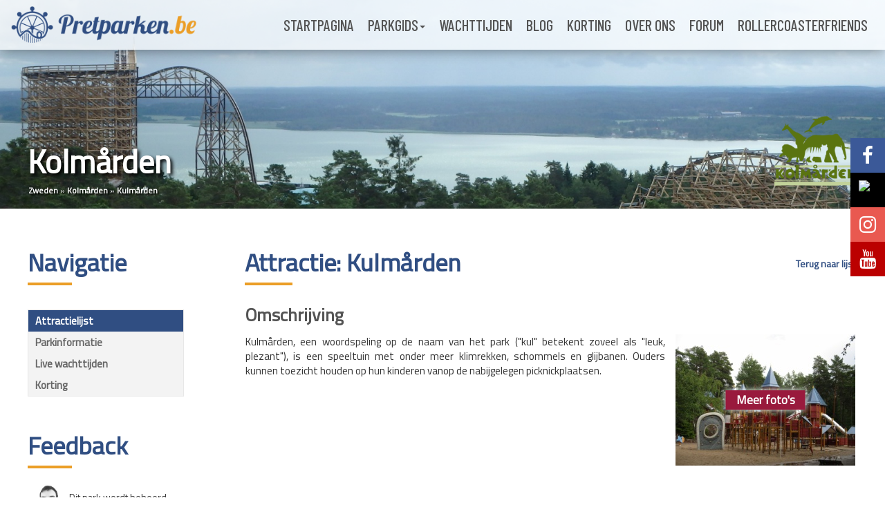

--- FILE ---
content_type: text/html
request_url: https://pretparken.be/NL/Attractie/6433/Kulm-rden
body_size: 7942
content:


<!DOCTYPE html>
<html>
	<head>
		<title>Kulmården - Kolmården - Pretparken.be</title>
		<meta content="text/html; charset=utf-8" http-equiv="content-type" />
		<meta name="language" content="nl-be">
		<meta name="Robots" content="index, follow">
		<meta name="description" content="Kulmården in Kolmården Kulmården, een woordspeling op de naam van het park ("kul" betekent zoveel als "leuk, plezant"), is een speeltuin met onder meer klimrekken, schommels en glijbanen. Ouders kunnen toezicht houden op hu">
		<meta name="keywords" content="ThemeParkVision, TPV, Pretparken.be, Bobbejaanland, Walibi Belgium, Plopsaland De Panne, Plopsa Indoor Hasselt, Plopsa Coo, Efteling, Europa park, Europapark, Bellewaerde Park, Boudewijn Seapark, Walibi World, Walibi Holland, Duinrell, Attractiepark Slagharen, achtbanen, pretpark, rollercoaster">
		<link rel="stylesheet" type="text/css" href="/parkvision2.css?v=14">
		<!--<link rel="stylesheet" type="text/css" href="/hlwlayout.css">-->
		<link rel="alternate" type="application/rss+xml" title="Themeparkvision hot news" href="/NL/info/tpvrss2.asp" />
		<link href="https://fonts.googleapis.com/css?family=Barlow+Condensed:500|Titillium+Web|Ubuntu+Condensed" rel="stylesheet">
		<link rel="stylesheet" href="https://cdnjs.cloudflare.com/ajax/libs/font-awesome/4.7.0/css/font-awesome.min.css">
		<link rel="shortcut icon" type="image/png" href="/pics/favicon.png" />
		<meta property="og:image" content="https://pretparken.be/images/ppbe_fb_cover.png" />
		<!-- Bootstrap Core CSS -->
		<meta name="viewport" content="width=device-width, initial-scale=1">
		
		
		<script src="/js/jquery-2.1.4.min.js"></script> 
		<script>
			var $j = jQuery.noConflict();
		</script>
		<SCRIPT type="text/javascript" src="/js/timeline.js"></SCRIPT>
		
	
		
		<link href="/css/lightbox.css" rel="stylesheet" />
		
		<script type="text/javascript" src="/POW/swfobject.js"></script>

        <!--<script src="https://maps.googleapis.com/maps/api/js?v=3.exp&sensor=false"></script>-->
		<!-- Begin Cookie Consent plugin by Silktide - http://silktide.com/cookieconsent -->
<!--<script type="text/javascript">
    window.cookieconsent_options = {"message":"Pretparken.be gebruikt cookies om je de beste gebruikservaring op onze site te garanderen.","dismiss":"Ok, ik snap het.","learnMore":"Meer info","link":null,"theme":"light-floating"};
</script>

<script type="text/javascript" src="//cdnjs.cloudflare.com/ajax/libs/cookieconsent2/1.0.10/cookieconsent.min.js"></script>
<!-- End Cookie Consent plugin -->
<script>-->
            // show2 the given page, hide the rest
            function show2(elementID) {
                // try to find the requested page and alert if it's not found
                var ele = document.getElementById(elementID);
                if (!ele) {
                    alert("no such element");
                    return;
                }

                // get all pages, loop through them and hide them
                var pages = document.getElementsByClassName('page');
                for(var i = 0; i < pages.length; i++) {
                    pages[i].style.display = 'none';
                }

                // then show2 the requested page
                ele.style.display = 'block';
            }
        </script>
		
		<!-- include VueJS first -->
		

    <script src="https://unpkg.com/vue@2.6.14/dist/vue.min.js"></script>

    <!-- use the latest vue-select release -->

    <script src="https://unpkg.com/vue-select@2.6.4/dist/vue-select.js"></script>
 

    <script src="https://cdn.jsdelivr.net/npm/axios/dist/axios.min.js"></script>
	


	</head>
	
<body>



<!--

<div style="
    display: block;
    position: fixed;
    height: 100%;
    width: 100%;
    background: rgba(255, 255, 255, 1);
	z-index:999999999999999999"><div style="position:absolute;display:block;width:100vw;height:100vh;"><h2 style="position: absolute;top: 50%;left: 50%;transform: translate(-50%, -50%);font-size: 25px;text-align:center">We werken momenteel aan de website.<br>We zijn er binnenkort weer!</h2><span style="color:white" onclick="this.parentElement.parentElement.style.display='none'">X</span></div></div>

-->

<script src="https://ppp.pretparken.be/assets/vendor/jquery/dist/jquery.min.js"></script>

<script type="text/javascript">
function processLostPass() {
	var a;
	var a;
	var b;
	var c;
	a = document.getElementById('lost_but')
	c = document.getElementById('lost_but__')

	c.innerHTML = a.innerHTML;


	new Ajax.Request('/ajax.asp', {
		parameters: $j('#lostPass').serialize(true),
		onSuccess: function(transport){
  		    var response = transport.responseText || "no response text";
			//alert(response);
     		eval(response);
			
			setTimeout('$j( "#lost_but" ).toggle( "pulsate")', 3000);
    	}
		}); //js return

	a.innerHTML = '<center><img src="/images/preloader.gif"></center>';
	setTimeout("document.getElementById('lost_but').innerHTML = document.getElementById('lost_but__').innerHTML", 4000);
	
}
</script>

<script type="text/javascript">
	var x = window.matchMedia("(max-width: 768px)")
	if (x.matches) {
	$(window).scroll(function() {
	  if ($(document).scrollTop() > 75) {
		$('nav').addClass('shrink');
	  } else {
		$('nav').removeClass('shrink');
	  }
	});
	}
	else {
	$(window).scroll(function() {
	  if ($(document).scrollTop() > 200) {
		$('nav').addClass('shrink');
	  } else {
		$('nav').removeClass('shrink');
	  }
	});
	}
</script>

<script>
	$(window).scroll( function(){
		$('.header-photo').each( function(i){
			var bottom_of_object = $(this).offset().top + $(this).outerHeight()*(1/2);
			var top_of_window = $(window).scrollTop();
			if( top_of_window > bottom_of_object ){
				$('.social-media').animate({'opacity':'1'},400);
			}
		}); 
	});
</script>


<nav class="navbar navbar-default" style="position:fixed">
	
	<div class="container-fluid">

		<div class="navbar-header">
			<button type="button" class="navbar-toggle collapsed" id="navbar-toggle" data-toggle="collapse" data-target="#bs-example-navbar-collapse-1" aria-expanded="false">
				<span class="sr-only">Toggle navigation</span>
				<span class="icon-bar"></span>
				<span class="icon-bar"></span>
				<span class="icon-bar"></span>
			</button>
			<a class="navbar-brand navbar-brand-image visible-lg visible-md" href="/NL/home.asp"><img src="/images/logo_ppbe_2024.png" style="height:55px" \></a>
			<a class="navbar-brand navbar-brand-image-small" href="/NL/home.asp"><!--<img src="http://www.pretparken.be/Imgs/ppbelogo2b_hor.png">--><img src="/images/logo_small.png"></a>
		</div>
		
		<div id="navbar-mobile">
			<ul class="nav navbar-nav navbar-right">
				<li><a href="/">Startpagina</a></li>
				<li class="dropdown menu-parkgids">
					<a href="/pretparkgids/" class="dropdown-toggle" data-toggle="dropdown" role="button" aria-haspopup="true" aria-expanded="false">Parkgids</a>
				</li>
				<li><a href="/wachttijden">Wachttijden</a></li>
				<li><a href="/info/artikels.asp?pagina=1">Blog</a></li>
				<li><a href="/deals">Korting</a></li>
				<li><a href="/team.asp">Over ons</a></li>
				<li><a href="https://board.pretparken.be">Forum</a></li>
				<!--<li><a href="http://www.brakesection.be" target="_blank">Brakesection</a></li>-->
				<li><a href="http://www.rollercoasterfriends.be" target="_blank">Rollercoasterfriends</a></li>
			</ul>
		</div>

		<div class="collapse navbar-collapse" id="bs-example-navbar-collapse-1">
			<ul class="nav navbar-nav navbar-right">
				<li><a href="/">Startpagina</a></li>
				<li class="dropdown menu-parkgids">
					<a href="/pretparkgids/" class="dropdown-toggle" data-toggle="dropdown" role="button" aria-haspopup="true" aria-expanded="false">Parkgids<span class="caret"></span></a>
					<ul class="dropdown-menu">
						<li><a href="/pretparkgids/4/">België</a></li>
						<li><a href="/pretparkgids/3/">Denemarken</a></li>
						<li><a href="/pretparkgids/6/">Duitsland</a></li>
						<li><a href="/pretparkgids/12/">Finland</a></li>
						<li><a href="/pretparkgids/5/">Frankrijk</a></li>
						<li><a href="/pretparkgids/30/">Griekenland</a></li>
						<li><a href="/pretparkgids/22/">Ierland</a></li>
						<li><a href="/pretparkgids/7/">Italië</a></li>
						<li><a href="/pretparkgids/2/">Nederland</a></li>
						<li><a href="/pretparkgids/14/">Noorwegen</a></li>
						<li><a href="/pretparkgids/13/">Oostenrijk</a></li>
						<li><a href="/pretparkgids/28/">Polen</a></li>
						<li><a href="/pretparkgids/8/">Spanje</a></li>
						<li><a href="/pretparkgids/1/">Verenigd Koninkrijk</a></li>
						<li><a href="/pretparkgids/9/">Zweden</a></li>
						<li><a href="/pretparkgids/10/">Zwitserland</a></li>
					</ul>
				</li>
				<li><a href="/wachttijden">Wachttijden</a></li>
				<!--<li class="dropdown menu-artikels">
					<a href="/nieuws" class="dropdown-toggle" data-toggle="dropdown" role="button" aria-haspopup="true" aria-expanded="false">Blog<span class="caret"></span></a>
					<ul class="dropdown-menu menu-article">
						<li><a href="/nieuws">Nieuws</a></li>
						<li><a href="/artikels">Artikels</a></li>
					</ul>
				</li>-->
				<li><a href="/info/artikels.asp?pagina=1">Blog</a></li>
				<li><a href="/deals">Korting</a></li>
				<li><a href="/team.asp">Over ons</a></a>
				<li><a href="http://board.pretparken.be">Forum</a></li>
				<!--<li class="dropdown menu-over-ons">
					<a href="/team.asp" class="dropdown-toggle" data-toggle="dropdown" role="button" aria-haspopup="true" aria-expanded="false">Over ons<span class="caret"></span></a>
					<ul class="dropdown-menu menu-over-ons">
						<li><a href="/team.asp#team">Team</a></li>
						<li><a href="/team.asp#contact">Contact</a></li>
						<li><a href="/NL/Info/TPV/Disclaimer.asp">Disclaimer</a></li>
					</ul>
				</li>-->
				<!--<li><a href="http://www.brakesection.be" target="_blank">Brakesection</a></li>-->
				<li><a href="http://www.rollercoasterfriends.be" target="_blank">Rollercoasterfriends</a></li>
			</ul>
		</div>
	</div>
</nav>

<div class="social-media">
	<div class="facebook"><div class="icon"></div><div class="follow"><a href="http://www.facebook.com/pretparkenbe" target="_blank">Volg @Pretparkenbe</a></div></div>
	<div class="twitter"><div class="icon"><img src="https://upload.wikimedia.org/wikipedia/commons/5/57/X_logo_2023_%28white%29.png" style="width: 28px;padding: 6px 0px 6px 12px;"></div><div class="follow"><a href="http://www.twitter.com/pretparkenbe" target="_blank">Volg @Pretparkenbe</a></div></div>
	<div class="instagram"><div class="icon"></div><div class="follow"><a href="http://www.instagram.com/pretparken.be" target="_blank">Volg @Pretparken.be</a></div></div>
	<div class="youtube"><div class="icon"></div><div class="follow"><a href="http://www.youtube.com/pretparkenbe" target="_blank">Volg @Pretparkenbe</a></div></div>
</div>

<!--<div class="header-photo" id="main-header">
	
	<script type="text/javascript">
					 var imlocation = "/images/";
					 var currentdate = 0;
					 var image_number = 0;
					 function ImageArray (n) {
					   this.length = n;
					   for (var i =1; i <= n; i++) {
						 this[i] = ' '
					   }
					 }
					 image = new ImageArray(12)
					 image[0] = 'header1.png'
					 image[1] = 'header2.png'
					 image[2] = 'header3.png'
					 image[3] = 'header4.png'
					 image[4] = 'header5.png'
					 image[5] = 'header6.png'
					 image[6] = 'header7.png'
					 image[7] = 'header8.png'
					 image[8] = 'header9.png'
					 image[9] = 'header10.png'
					 image[10] = 'header11.png'
					 image[11] = 'header12.png'
					 
					 var rand = 60/image.length
					 function randomimage() {
						currentdate = new Date()
						image_number = currentdate.getSeconds()
						image_number = Math.floor(image_number/rand)
						return(image[image_number])
					 }
					 document.write("<img src='" + imlocation + randomimage()+ "'>");
	</script>
	-->
	<script>
	$("#navbar-toggle").click(function(){
	  $("#navbar-mobile").toggle(500);
	});
	</script>
</div>

<meta http-equiv="Content-Type" content="text/html; charset=utf-8" />

<script>
setTimeout(function(){
	$(document).ready(function(){
	  var $height = $('#main-header').height();
	  console.log($height);
	  $('#parkgids-header').height($height);
	});
},50);

$(window).resize(function(){
	var $height = $('#main-header').height();
	console.log($height);
	$('#parkgids-header').height($height);
});
</script>

<div>


<div class="park-header">
	<div class="park-header-photo">
		<img src="/dynamic_pics/thumb_d63791f9376b6eab4b6a7deb61df57e7_1600_500_0.jpg" width="100%" height="auto"/>
	</div>
	<div class="park-header-title">
		<div style="margin:-100px 0px 50px 0px;">
			<h1>Kolmården	
			</h1>
			<div class="breadcrumb">
				<a href="/pretparkgids/9/">Zweden</a> &raquo; <a href="/pretpark/256/Kolmården">Kolmården</a> &raquo; <a href="/attractie/6433/Kulmården">Kulmården</a>
			</div>
			<img src="/images/2/logo/256.png" title="Kolmården" class="hide-on-mobile" style="max-height:120px;max-width:200px;float:right;margin:-120px 0px 0px 0px;">
		</div>
	</div>	
</div>

<div class="park-content">
	<div class="park-left hide-on-mobile">
		<h1 style="color:#304E82; font-weight: 600;	font-size: 36px;">Navigatie</h1>
		<hr style="width: 60px; margin: -20px 0px 20px 0px; border: 2px solid #EB9E27;">
		<div class="park-menu">
			<ul>
				<li><a class="active" href="/pretpark/256/Kolmården">Attractielijst</a></span>
				<li><a href="/NL/ParkInfo.asp?park=Kolmården&amp;parkid=256&amp;LandID=9#tarieven">Parkinformatie</a></li>
				<li><a href="/NL/Wachttijden.asp?park=Kolmården&amp;parkid=256">Live wachttijden</a></li>
				<!--<li><a href="/ParkXtraInfo2.asp?park=Kolmården&amp;parkid=256&amp;landid=9&amp;what=aanvalsplan">Aanvalsplan</a></li>-->
				<li><a href="/deals/Kolmården">Korting</a></li>
			</ul>
		</div>
		<br>
		<div id="parkgids-admin" class="hide-on-mobile">
			<h1 style="color:#304E82; font-weight: 600;	font-size: 36px;">Feedback</h1>
			<hr style="width: 60px; margin: -20px 0px 20px 0px; border: 2px solid #EB9E27;">
			<div><img src="/images/team/Bert%20Van Staeyen.png" style="height: 60px; width: auto;"/></div>
			<div>
				<p style="padding: 12px 0px 5px 0px;font-size:14px;">Dit park wordt beheerd door Bert&nbsp;Van Staeyen.</p>
				<p style="font-size:14px;">Heb je een foutje gespot? Of wil je graag een bijdrage verlenen?<br>Contacteer dan gerust Bert via <a href="mailto:bert.vs@pretparken.be" style="font-weight:500 !important;font-size:14px;">bert.vs@pretparken.be</a>.</p>
			</div>
		</div>
	</div>
	
	<div class="park-right">
		<h1 style="color:#304E82; font-weight: 600;	font-size: 36px;margin-left:5px;">
			Attractie: Kulmården
			<a class="link-lijst hide-on-mobile" href="/pretpark/256/Kolmården">Terug naar lijst</a>
		</h1>
		<hr style="width: 65px; margin: -20px 0px 20px 5px; border: 2px solid #EB9E27;">
		<div class="omschrijving">
			<h2>Omschrijving</h2>
			<div class="omschrijving-tekst" style="text-align:justify;">
				<div class="omschrijving-foto hide-on-mobile"><a class="redirect-fotoalbum" href="#fotoalbum"><div class="gradient"><span>Meer foto's</span></div><img src="/dynamic_pics/thumb_da3c945eb2cecce14631f8cb1ce17328_260_190_0.jpg" /></a></div>
				Kulmården, een woordspeling op de naam van het park ("kul" betekent zoveel als "leuk, plezant"), is een speeltuin met onder meer klimrekken, schommels en glijbanen. Ouders kunnen toezicht houden op hun kinderen vanop de nabijgelegen picknickplaatsen. 
				<div class="ad-attractie"><script async src="https://pagead2.googlesyndication.com/pagead/js/adsbygoogle.js"></script><ins class="adsbygoogle" style="display:block;" data-ad-client="ca-pub-7194357798288250" data-ad-slot="2007672930"></ins><script>(adsbygoogle = window.adsbygoogle || []).push({});</script></div>
				
			</div>
		</div>
		<div class="specs">
			<div class="specs-content">
			<h2>Specificaties</h2>
			<TABLE border="0" width="100%" cellspacing="0">
				<TR>
					<TD style="width:40%">Type attractie:</TD>
					<TD style="width:60%"><a href="/AttractieType.asp?id=264&type=Speeltuin">Speeltuin</a></TD>
				</TR>
							
			</TABLE>
			</div>
		</div>
		<span id="fotoalbum" style="margin-top:-60px;position:absolute;"></span>
		<div class="fotoalbum">
			<h2>Foto's</h2>
			<div class="fotos"> 
				<div class="foto"><a href="/dynamic_pics/thumb_da3c945eb2cecce14631f8cb1ce17328_1280_960_1.jpg" class="singleone" data-lightbox="lightbox_AttPix" title="©2016 - Ignace Woinin - Pretparken.be"><img src="/dynamic_pics/thumb_da3c945eb2cecce14631f8cb1ce17328_228_142_0.jpg" border="0"></a></div><div class="foto"><a href="/dynamic_pics/thumb_9201776f05ee304bacc9991d4d2d3bda_1280_960_1.jpg" class="singleone" data-lightbox="lightbox_AttPix" title="©2016 - Ignace Woinin - Pretparken.be"><img src="/dynamic_pics/thumb_9201776f05ee304bacc9991d4d2d3bda_228_142_0.jpg" border="0"></a></div><div class="foto"><a href="/dynamic_pics/thumb_449e78fdccd89bfe42979afc6c01415c_1280_960_1.jpg" class="singleone" data-lightbox="lightbox_AttPix" title="©2016 - Kris Peeters - Pretparken.be"><img src="/dynamic_pics/thumb_449e78fdccd89bfe42979afc6c01415c_228_142_0.jpg" border="0"></a></div>
			</div>
			
			<!--over te zetten fotos, enkel staff-->
			
		</div>
	</div>
</div>






<div class="footer">
	<div class="container sitemap">
		<div class="row">
			<div class="col-md-3">
				<ul>
					<li class="list-title">Pretparken.be</li>
					<li><a href="/">Startpagina</a></li>
					<li><a href="/wachttijden">Wachttijden</a></li>
					<li><a href="/deals">Pretparkdeals</a></li>
					<li><a href="/team.asp">Over ons</a></li>
					<li><a href="https://board.pretparken.be">Forum</a></li>
					<li><a href="http://www.rollercoasterfriends.be" target="_blank">Rollercoasterfriends</a></li>
					<li><a href="/NL/Info/TPV/Disclaimer.asp">Privacy disclaimer</a></li>
				</ul>
			</div>
			<div class="col-md-3">
				<ul>
					<li class="list-title">Parkgids</li><!--</ul><ul style="display:inline-block;padding-right:15px;">-->
					<li><a href="/pretparkgids/4/">België</a></li>
					<li><a href="/pretparkgids/3/">Denemarken</a></li>
					<li><a href="/pretparkgids/6/">Duitsland</a></li>
					<li><a href="/pretparkgids/12/">Finland</a></li>
					<li><a href="/pretparkgids/5/">Frankrijk</a></li>
					<li><a href="/pretparkgids/30/">Griekenland</a></li>
					<li><a href="/pretparkgids/22/">Ierland</a></li>
					<li><a href="/pretparkgids/7/">Italië</a></li>
					<li><a href="/pretparkgids/2/">Nederland</a></li><!--</ul><ul style="display:inline-block;vertical-align:top">-->
					<li><a href="/pretparkgids/14/">Noorwegen</a></li>
					<li><a href="/pretparkgids/13/">Oostenrijk</a></li>
					<li><a href="/pretparkgids/28/">Polen</a></li>
					<li><a href="/pretparkgids/8/">Spanje</a></li>
					<li><a href="/pretparkgids/1/">Ver. Koninkrijk</a></li>
					<li><a href="/pretparkgids/9/">Zweden</a></li>
					<li><a href="/pretparkgids/10/">Zwitserland</a></li>
				</ul>
			</div>
			<div class="col-md-3">
				<ul>
					<li class="list-title">Blog</li>
					<li><a href="/nieuws">Nieuwsberichten</a></li>
					<li><a href="/artikels">Artikels</a></li>
					<li><a href="/NL/categorie/3/Dossiers">Dossiers</a></li>
					<li><a href="/NL/categorie/19/Dossiers%20-%20Bouwprojecten">Bouwdossiers</a></li>
					<li><a href="/NL/categorie/11/Interviews">Interviews</a></li>
					<li><a href="/NL/categorie/15/Aanvalsplan">Aanvalsplannen</a></li>
					<li><a href="/NL/categorie/24/Zoo">Zoonieuws</a></li>
				</ul>
			</div>
			<div class="col-md-3">
				<ul>
					<li class="list-title">Social Media</li>
					<li><a href="https://www.facebook.com/Pretparkenbe" target="_blank">Facebook</a></li>
					<li><a href="https://twitter.com/pretparkenbe" target="_blank">Twitter</a></li>
					<li><a href="https://www.instagram.com/pretparken.be/" target="_blank">Instagram</a></li>
					<li><a href="https://www.youtube.com/user/Pretparkenbe" target="_blank">Youtube</a></li>
				</ul>
			</div>
			<div class="col-md-3 footer-ad">
				<script async src="https://pagead2.googlesyndication.com/pagead/js/adsbygoogle.js"></script>
				<ins class="adsbygoogle"
					 style="display:inline-block;width:300px;height:250px;padding-top:10px;"
					 data-ad-client="ca-pub-7194357798288250"
					 data-ad-slot="1352149406"></ins>
				<script>
					 (adsbygoogle = window.adsbygoogle || []).push({});
				</script>
			</div>
		</div>

	</div>
</div>	

<div class="copyright">
Pretparken.be   |   The complete content is © 2000-2026 Pretparken.be   |   <a style="color:white;font-weight:500" href="https://pretparken.be/NL/Info/TPV/Disclaimer.asp"><u>Privacy disclaimer</u></a>
</div>

<script type="text/javascript">
  var _gaq = _gaq || [];
  _gaq.push(['_setAccount', 'UA-577153-2']);
  _gaq.push(['_trackPageview']);

  (function() {
    var ga = document.createElement('script'); ga.type = 'text/javascript'; ga.async = true;
    ga.src = ('https:' == document.location.protocol ? 'https://ssl' : 'http://www') + '.google-analytics.com/ga.js';
    (document.getElementsByTagName('head')[0] || document.getElementsByTagName('body')[0]).appendChild(ga);
  })();
</script>
<script type="text/javascript" src="/js/lightbox.min.js"></script>

</body>
</html>


</BODY>
</HTML>

--- FILE ---
content_type: text/html; charset=utf-8
request_url: https://www.google.com/recaptcha/api2/aframe
body_size: 248
content:
<!DOCTYPE HTML><html><head><meta http-equiv="content-type" content="text/html; charset=UTF-8"></head><body><script nonce="drxkJRSaOD-qftdo4l3Yfg">/** Anti-fraud and anti-abuse applications only. See google.com/recaptcha */ try{var clients={'sodar':'https://pagead2.googlesyndication.com/pagead/sodar?'};window.addEventListener("message",function(a){try{if(a.source===window.parent){var b=JSON.parse(a.data);var c=clients[b['id']];if(c){var d=document.createElement('img');d.src=c+b['params']+'&rc='+(localStorage.getItem("rc::a")?sessionStorage.getItem("rc::b"):"");window.document.body.appendChild(d);sessionStorage.setItem("rc::e",parseInt(sessionStorage.getItem("rc::e")||0)+1);localStorage.setItem("rc::h",'1769753148849');}}}catch(b){}});window.parent.postMessage("_grecaptcha_ready", "*");}catch(b){}</script></body></html>

--- FILE ---
content_type: text/css
request_url: https://pretparken.be/parkvision2.css?v=14
body_size: 30719
content:
@import url("/css/TPV2.1/loginBlock.css");
@import url("/css/TPV2.1/addsBlock.css");
@import url("/css/TPV2.1/barBottomItems.css");
@import url("/css/TPV2.1/flexslider.css");
@import url("/css/TPV2.1/BackOffice.css");
@import url("/css/Tpv2.1/Teampage.css");

@import url("/css/TPV2.1/park.css");
@import url("/roundedimages/style.css");

*{
font-family: 'Titillium Web', sans-serif !important;
font-size: 15px;
outline: none;
}

body{
margin: 0;
padding: 0;
}


.AttractieFotos img, .fotodb_strip img{
margin: 0;
padding-top: 2px;
border: 0;
float: none;
display: inline;
}

.fotodb_strip a img{
	/*width: 160px;
	height: 120px;*/
	width: calc((100% - 70px)*(1/5));
	margin: 5px;
}

/*.fotodb_header a img, .fotodb_strip a img{
	padding-bottom: 15px;
}*/

#parklist_parken img, #parklist_landen img, .BOFoto img{
margin: 0;
padding: 0;
border: 0;
float: none;
display:inline;
}

#BOSelectFotoDB .BOFoto, #BOSelectFotoDB .BOFoto img{
	display:inline-block;
	max-width: 120px;
	margin-right: 15px;
	}
	
#BOSelectFotoDB .BOFotoTekst{
		font-size:9px;
	}
	
	a {
		color: #304E82;
	}

img{
margin: 0;
padding: 0;
float: left;
display: block;
border: 0;
}

.oudedatabasefoto img{
	margin: 0px;
	float: none;
	display: block;
	border: 0;
}

#TitleSocialMedia {
	margin-top: 10px;
	background-color: #0E557F;
	color: white;
	text-transform: uppercase;
    font-size: 15px;
    font-weight: bold;
    padding: 10px 0 10px 12px;
}

.socialmedia {
	margin-top: 12px;
	padding: 8px 6px 8px 5px;
	background-color: #dce3e4;
}

.socialmedia div {
	display: inline-block;
}

#twitter, .fb-page {
	width: 475px;
	height: 425px;
}

#twitt {
	margin-top: 163px;
	padding-left: 8px;
}

#twitt iframe{
	min-width: 165px !important;
	max-width: 165px !important;
}

.image_left{
margin: 0 10px 10px 0;
float: left;
display: inline;
}

.image_right{
margin: 0 0 10px 10px;
float: right;
display: inline;
}

.bold{
font-size: 12px;
font-weight: bold;
}

.underline{
font-size: 12px;
text-decoration: underline;
}

.quote{
font-size: 12px;
font-style: italic;
}

#headerLarge{
margin: 0 0 3px 0;
padding: 0;
width: 100%;
height: 202px;
float: left;
display: block;
}

#menuTopLarge{
margin: 0;
padding: 0;
width: 100%;
height: 32px;
float: left;
display: block;
background-image: url(/images/2/TPV2.1/bg_menuTop.png);
background-repeat: repeat-x;
position:fixed;
top:0;
z-index:99999;
}

#menuTopCenter{
margin: 0 auto;
padding: 0;
width: 990px;
height: 32px;
display: block;
}

#menuTopContainer{
margin: 0;
padding: 0;
width: 990px;
height: 32px;
display: block;
}

#barTopLarge{
margin: 32px 0 0 0;
padding: 0;
width: 100%;
height: 170px;
float: left;
display: block;
background-image: url(/images/2/TPV2.1/bg_barTop.png);
background-repeat: repeat-x;
}

#barTopCenter{
margin: 0 auto;
padding: 0;
width: 990px;
height: 170px;
display: block;
}

#barTopContainer{
margin: 0;
padding: 0;
width: 990px;
height: 170px;
display: block;
}

#contentLarge{
margin: 0;
padding: 0;
width: 100%;
float: left;
display: block;
pointer-events:none;
}

#contentCenter{
margin: 0 auto;
width: 970px;
height: 100%;
display: block;
background: white;
/*padding: 5px 10px 5px 10px;*/
padding: 5px 10px 8px 10px;
pointer-events:auto;
}

.contentContainer{
margin: 0 0 3px 0;
padding: 5px;
/*width: 980px;*/
width: 990px;
float: left;
display: block;
background-color: #fff;
}

#barBottomLarge{
margin: 0;
padding: 0;
width: 100%;
float: left;
display: block;
}

#barBottomCenter{
margin: 0 auto;
width: 990px;
display: block;
}

#barBottomContainer{
margin: 0 0 15px 0;
width: 100%;
height: 240px;
float: right;
display: block;
/*background-image: url(/images/2/TPV2.1/bg_barBottom.png);
background-repeat: repeat;*/
background-image: url(/images/2/TPV2.1/bg_barBottomItem.png);
background-repeat: repeat-x;*/
}

/*#barBottomContainer p{
	color: White;
	text-transform: uppercase;
	font-size: 15px;
	font-weight: bold;
	padding-left: 12px
}*/
	
#menuTopContainer ul{
margin: 0;
padding: 0;
float: left;
display: block;
list-style-type: none;
}

#menuTopContainer ul li:first-child{
margin: 0;
}

#menuTopContainer ul li{
margin: 0 0 0 -2px;
padding: 0;
width: 113px;
height: 32px;
line-height: 32px;
float: left;
display: block;
background-image: url(/images/2/TPV2.1/menuTopButton.png);
background-repeat: no-repeat;
}

#menuTopContainer ul li.last{
margin: 0 0 0 -2px;
padding: 0;
width: 213px;
height: 32px;
line-height: 32px;
float: left;
display: block;
background-image: url(/images/2/TPV2.1/menuTopButton2.png);
background-repeat: no-repeat;
}

#menuTopContainer ul li a.last{
margin: 0;
padding: 0;
width: 213px;
height: 32px;
float: left;
display: block;
color: #fff;
font-size: 12px;
font-weight: bold;
text-align: center;
text-transform: uppercase;
}

#menuTopContainer ul li a.last:hover{
color: #fff;
text-decoration: none;
background-image: url(/images/2/TPV2.1/menuTopButton2_hover.png);
background-repeat: no-repeat;
}

#menuTopContainer ul li a{
margin: 0;
padding-left: 6px;
width: 113px;
height: 32px;
float: left;
display: block;
color: #fff;
font-size: 12px;
font-weight: bold;
text-align: center;
text-transform: uppercase;
}

#menuTopContainer ul li.actif{
margin: 0 0 0 -2px;
padding: 0;
width: 113px;
height: 32px;
float: left;
display: block;
color: #fff;
font-size: 12px;
font-weight: bold;
text-align: center;
text-transform: uppercase;
background-image: url(/images/2/TPV2.1/menuTopButton_actif.png);
background-repeat: no-repeat;
cursor: default;
}

#menuTopContainer ul li a.actif{
color: #033;
text-decoration: none;
}

#menuTopContainer ul li:first-child.actif{
margin: 0;
}

#menuTopContainer ul li a:hover{
color: #fff;
text-decoration: none;
background-image: url(/images/2/TPV2.1/menuTopButton_hover.png);
background-repeat: no-repeat;
}

#barTopHeader{
margin: 5px 0;
padding: 0;
width: 510px;
height: 160px;
float: left;
display: block;
}

#barTopItems{
margin: 0;
padding: 0;
height: 170px;
float: right;
display: block;
}

#menu{
margin: 2px 0 0 0;
padding: 0;
height: 60px;
float: left;
display: block;
}

#menu img{
margin: 0 0 0 18px;
padding: 0;
}

#heetVanDeNaald, #laatsteTripverslagen, #nieuwsteArtikels{
margin: 0 9px 0 0;
padding: 0;
width: 324px;
float: left;
display: block;
}

#heetVanDeNaald a:link{
color:#FFF;	
}

#laatsteTripverslagen a:link{
color:#FFF;	
}

#nieuwsteArtikels a:link{
color:#FFF;	
}
	
#laatsteTripverslagen a:visited{
color:#FFF;
}

#nieuwsteArtikels a:visited{
color:#FFF;
}

#heetVanDeNaald a:visited{
color:#FFF;	
}

#nieuwsteArtikels{
margin: 0;
}

/** afgeronde hoeken parkfoto verbergen**/
.curve1, .curve2, .curve3, .curve4 {
	display: none;
}

table.lijst { border: 1px solid Black;  background-color: White;  }
	

	
	#table_all {
			background: url(/images/2/back_filler.png) top left;
	}
		

	#top1_right{
		background: url(/images/2/top1_back.png) top left repeat-x;
		height: 32px;
		width: 100%;
	}
	
	#top2_right {
		width:100%;
		background: url(/images/2/top2_right_back.png) top right repeat-x;
		height: 168px;
	}

	#top2_left{
		background: url(/images/2/top2_left_back.png) top right no-repeat;
		height: 168px;
	}

	#TeamPage {
		margin: 2px 0px 0px 2px;
		height: 102px;
	}	
	
	#TeamPage img{
		float: left;
	}
	
	#TeamPage .Titel {
		margin-left: 124px;
		font-weight: bold;
	}
	
	#TeamPage .Tekst {
		margin-left: 124px;

	}	


	#table_all_right {
		background: url(/images/2/right_back.png) top left no-repeat;
	}


	#actualcontent {
		background: white;
		padding: 10px;
	}

	#bottomrow {
		background: #0e557f;
		height: 350px;
	}

	#bottomrow_3, #bottomrow_2, #bottomrow_1 {
		height: 100%;
		float: right;
		width: 32%;
		padding: 0px 0px 0px 1%;
	}
	
	#bottomrow_3 {
		padding-right: 1%;
	}

	#bottomrow_3 .bottomrow_3_1 {
		background: url(/images/2/row3_3.png) bottom left no-repeat;
		height: 35px;
	}
	
	#bottomrow_2 .bottomrow_3_1 {
		background: url(/images/2/row3_2.png) bottom left no-repeat;
		height: 35px;
	}
	
	#bottomrow_1 .bottomrow_3_1 {
		background: url(/images/2/row3_1.png) bottom left no-repeat;
		height: 35px;
	}

	.bottomrow_3_2 {
		background: #08476c;
		height: 280px;
		padding: 8px;
	}

	.topitem {
		width: 95%;
		padding: 0px 0px 0px 42px;
	}

	.googlesearch {
		margin: 7px 0px 0px 0px;
		}

	.bottomrow_item {
		color: white;
		font-family: Verdana;
		/*font-variant: small-caps;
		font-weight: bolder;
		letter-spacing: 100%;
		font-size: 11px;*/
		clear: both;
		margin-top: 5px;
		padding: 0px 0px 10px 0px;
	}
	
	.bottomrow_item img {
		padding: 3px 5px 7px 0px;
	}

	.bottomrow_item .pic {
		float: left;
		
		width: 66px;
		margin-right: 10px;
		margin-bottom: 11px;
		margin-top: 2px;
	}

	.bottomrow_item .title {
		font-weight: bold;
		color: #81bde1;
		font-family: Verdana;
		/*font-variant: small-caps;
		font-stretch: narrower;*/
		/*font-size: 14px;*/
		/*border-bottom: 2px dotted #FFFFFF;*/
		width: 100%;
		padding-bottom: 5px;
		margin-bottom: 9px;
	}

	.float_right{
		float: right;
	}
	
	#scrollerDiv {
		width: 100%;
		padding-top: 5px;
	}
	
	#scrollerDiv  li{
		text-indent: 0px;
	}
	
	#scrollerDiv img {
		padding:1px;
		background-color:#ffF;
		/**border-radius: 15px;**/
	}
	#scrollerDiv .hottitel {
		color: #09486d;
		font-family: Arial, Helvetica, sans-serif;
		font-weight: bolder;
		/*font-variant: small-caps;*/
		/*border-bottom: 3px solid #09486d;
		padding: 0px 0px 7px 0px;*/
		font-size: 17px;
		margin: 10px;
	}

	#scrollerDiv .hottitel a {
		color: #09486d;
		text-decoration: none;
		font-size: 17px;
	}
	
	#scrollerDiv .hotbody {
		padding: 7px 0px 0px 10px;
		text-align: justify;
	}

/*.sliderattractie{
	height: 340px !important;
}*/

.sliderattractie img{
	width: 370px;
    height: 289px;
}

#Fotoalbum2::-webkit-scrollbar {
    width: 8px;
}
 
#Fotoalbum2::-webkit-scrollbar-track {
    -webkit-box-shadow: inset 0 0 6px rgba(0,0,0,0.2); 
    border-radius: 10px;
}
 
#Fotoalbum2::-webkit-scrollbar-thumb {
    border-radius: 10px;
    -webkit-box-shadow: inset 0 0 6px rgba(0,0,0,0.6); 
}

.goback, .goback a{
	width: 100%;
	background-color: #999;
	min-height: 25px;
	text-transform: uppercase;
	text-align: center;
	color: white;
	font-size: 14px;
	padding-top: 5px;
	margin-top: 10px;
}

/*.bx-viewport {
	height: 240px !important;
	padding-bottom: 5px;
}*/

	#frontRightItem {
		width: 65%;
		background: #dce3e4;
		/*background: white;*/
		height: 400px;
		padding: 0px;
		display: inline-block;
	}
	
	#secondFrontLine {
		width: 34%;
		height: 400px;
		background: #dce3e4;
		display: inline-block;
		vertical-align:top;
		margin-left: 5px;
	}
	
	#frontLeftItem {
	width: 49%;
	float: left;
	background: white;
	height: 180px;
	}
	
	#frontLeftItem .bottomrow_item img{
	
	}

	#frontLeftItem .bottomrow_item .title {
	font-size: 12px;
	color: #09486d;
	margin: 0px 0px 0px 3px;
	padding: 0px 0px 0px 3px;
	font-variant: normal;
	}

	#frontLeftItem .bottomrow_item  {
	text-style: none;
	color: black;
	font-variant: normal;
	font-weight: normal;
	border-top: 1px solid black;
	}

	#frontLeftItem .bottomrow_item .dateinline  {
	background: #dce3e4;
	padding: 1px 3px 1px 2px;
	color: black;
	margin-left: 5px;
	
}
	
	
	
	#secondFrontLine .secondRightItem .secondContent {
		margin: 6px 8px 2px 0px;
		
	}
	
	#secondFrontLine .secondLeftItem{
		border-top: 8px solid white;
	}
	
	#secondFrontLine .secondLeftItem .secondContent {
		margin: 0px 8px 2px -5px;
	}
	
	.secondContent ul{
		margin-bottom: 2px !important;
	}
	
	#secondFrontLine .secondLeftItem .secondContent a {
		text-decoration: none;
		color: #09486d;
	}
	
	#secondFrontLine .secondLeftItem .secondContent ul {
		list-style-position: inside;
		/*text-indent: 5px;*/
		margin-left: 0;
		padding-left: 2px;
	}
	
	#secondFrontLine .secondLeftItem .secondContent li {
 		margin: 0;
 		padding: 0;
		white-space: nowrap;
		overflow: hidden;
		text-overflow: ellipsis;
	}
	
	#secondFrontLine .secondLeftItem .secondContent ul li a, #secondFrontLine .secondLeftItem .secondContent ul li a b{
		font-size: 12px;
	}
	
	/*#secondFrontLine .secondLeftItem .secondContent ul li a, #secondFrontLine .secondLeftItem .secondContent ul li b {
		font-size: 12px;
	}*/
	
	#secondFrontLine .secondTitle, #frontRightItem .secondTitle{
		color: #09486d;
		text-transform: uppercase;
		font-size: 15px;
		font-weight: bold;
		padding: 6px 0 10px 12px;
		/*color: #09486d;
		font-family: Arial, Helvetica, sans-serif;
		font-style: italic;
		font-weight: bolder;
		font-variant: small-caps;
		font-size: 15px;
		padding: 3px 0px 0px 14px;*/
	}
	
	.socialmedia .secondTitle{
		color: #09486d;
		text-transform: uppercase;
		font-size: 15px;
		font-weight: bold;
		padding: 0 0 12px 5px;
		text-decoration: none !important;
		cursor: auto !important;
	}
	
	.secondTitle:hover{
		text-decoration:underline;
	}
	
	#secondFrontLine .secondContent {
		color: black;
		/*border: 1px solid #09486d;*/
		height: 100%;
		/*padding: 5px;*/
		
	}
	
	#secondFrontLine .secondContent .sugform .ffield {
		background: #bcc3c4;
		border: 1px solid #09486d;
		width: 200px;
		margin: 2px;
		
	}
	
	/* Parkfiche */
	
	.articledesc {
	height: 40px;
	overflow: hidden;
	margin: 2px;
}

.articledesc a:hover {
	text-decoration: none;
	}
	
.articledesc a {
	color: #000000;
}
	
	#top2_login input {
		border: 1px solid black;
		margin: 4px 0px 0px 0px;
		height: 15px;
	}
	
	/*#lost_but /* lost pass hover *//* {
		position: absolute;
		top: 100px;
		background: #dce3e4;
		border: 1px solid black;
		width: 290px;
		padding: 5px;
		z-index: 999;
	}*/

	#lost_but .rechts, #changePass .rechts {
		float: right;
	}
	
	.heavy {
		color: #09486d;
		font-family: Arial, Helvetica, sans-serif;
		/*font-style: italic;*/
		font-weight: bold;
		font-variant: small-caps;
		font-size: 12px;
	}
	
	.hand {
		cursor: pointer;
	}
	
	
.roundff_shell1 {background: url(/images/input-bottom-left.gif) no-repeat 0 100%; display: block; float: left;}/*longer sides*/
.roundff_shell1 .roundff_shell2 {background: url(/images/input-top-right.gif) no-repeat 100% 0; display: block; float: left;}/*longer sides*/
.roundff_shell1 .roundff_shell2 .roundff_shell3 {background: url(/images/input-bottom-right.gif) no-repeat 100% 100%; display: block; float: left;}
.roundff_shell1 .roundff_shell2 .roundff_shell3 .roundff_shell4 {background: url(/images/input-top-left.gif) no-repeat; display: block; float: left;}

.subtit2 , .subtit2 a	{ 
	font-family: Trebuchet MS, Arial, Geneva, Sans Serif; 
	
	font-weight: bold; 
	color: #FFFFFF;
	/*color: #EB1C22;*/
	font-size: 16px;
	/*border: 1px solid #333333;*/
	/*background: #0568A3;*/
	padding: 5px 0px 0px 8px;
	margin-bottom: 5px;
	min-height: 25px;
	/*background: url(/dynamic_pics/fade_15BDE2_0568A3_300_35.jpg ) top left repeat-x ;*/
	background-color: #0E557F;
	/*border-radius: 6px;*/
	/*width: 100%;*/
	/*margin-right: 10px;*/
	/*display: inline-block;*/
}

.subtitleSec {
	color: #ED1C24;
	padding: 0px 2px 9px 0px;
	font-weight: bold;
}


.facebookright {
	float: right;
	/*background: #FFFFFF;*/
}

.mustdo_attr tr:nth-child(even) {
    background-color: #eaf1fa;
}

.mustdo_attr tr td {
	padding: 5px;
}

.mustdo_attr {
	width: 60%;
}

.attr_tags{
	width:calc(100% - 62px);
	margin:15px 5px;
	padding:10px;
}

.attr_tags > div {
	display:inline-block;
	width:calc((100% - 15px)*(1/4));
}

.attr_tags > div > div {
	display:flex; 
	align-items: center;
	padding:0px 5px;
}

.attr_tags > div > div > img {
	width:50px;
	height: auto;
}

.attr_tags > div > div > span {
	padding-left:15px;
}

#ArticleTop{
	height:20px;
}
#ArticleTop ul{
	list-style-type:none;
	display:inline;
	margin-left: 0px;
	padding-left: 0px;
}

#ArticleTop li{
	display:inline;
	font-style: italic;
	font-size: 10px;
	margin-left:10px;
}
.ILike {
	margin: 10px 0px 10px 0px;
}

.PageAuthor {
		font-size: 12px;
		font-style: italic;
		margin-top: -10px;
		color:grey;
	}

.subMenuUnderTit2 {
	margin: -28px 5px 15px 850px;
	color: black;
	font-weight: bold;
}

.subMenuUnderTit2 a {
	color: white;
}

.subMenuUnderTit2 a:hover{
	text-decoration: underline;
    text-decoration-color: white;
}

.subtit3 {
	color: #ED1C24;
	font-size: 13px;
	margin-bottom: 4px;
	font-weight: bold;
	font-family: Trebuchet MS, Arial, Geneva, Sans Serif; 
	
}

.dict_letter{
	font-weight: bold;
	font-size: 12px;
	margin: 8px 0px 2px 0px;
	padding: 7px 0px 0px 0px;
	border-top: 1px solid black;
	}
	
.dict_letter a:hover, .dict_item a:hover, dict_body a:hover {
	color: black;
	text-decoration: none;
}

.dict_item{
	font-weight: bold;
	font-size: 11px;
	margin: 0px 0px 2px 5px;
}

.dict_body{
	margin: 0px 0px 2px 10px;
}

#Articles_top {
	padding-top: 0px;
}

#Articles_top .articletopitem {
	/*border: 1px solid #172EC2;
	border-top: 0px;
	border-bottom: 1px solid grey;*/
	padding: 8px 0px;
}

#Articles_top .articletopitem .articletop_body_title {
	font-weight: bold;
}

#Articles_top .articletopitem .articletop_body_titledate {
	font-style: italic;
	font-size: 12px;
	color: grey;
}

#Articles_top .articletop_img {
	width: 80px;
	height: 80px;
	padding: 5px;
}

#Articles_top .articletop_body {
	padding-top: 5px;
	padding-right: 5px;
}

#Articles_top .articletop_read_more {
	font-style: italic;
}

.contact {
	font-weight: bold;
}
.gegevens {
	padding:5px;
}

/* Homepage hot news */

#frontRightItem .newsbody, #frontRightItem .newsbody_first {
	border-bottom: 1px solid #09486d;
	margin: auto;
	width: 98%;
	height: 56px;
}

#frontRightItem .newsbody_last{
	margin: auto;
	width: 98%;
	height: 56px;
}

#frontRightItem .DescriptionNews {
	padding: 5px 5px 5px 62px;
	font-size: 11px;
}

#frontRightItem .pic {
	margin: 7px 6px 0 6px;
	width: 50px;
}

#frontRightItem .title {
	color: #069;
	font-weight: bolder;
	padding-bottom: 2px;
}

#frontRightItem .dateinline {
	/*background-color: #dce3e4;*/
	padding-right: 2px;
	font-weight: bold;
	font-size: 11px;
}

#frontRightItem .bottomrow_item .title {
	font-size: 12px;
	color: #09486d;
	margin: 0px 0px 3px 0px;
	padding: 0px 0px 3px 0px;
	font-variant: normal;
	}

#frontRightItem .bottomrow_item  {
	color: black;
	font-variant: normal;
	font-weight: normal;
	border-top: 1px solid black;
	top: 0px;
}

#frontRightItem .bottomrow_item .dateinline  {
	background: #dce3e4;
	padding: 1px 3px 1px 2px;
	color: black;
	margin-right: 5px;
}

#changePass {
	position: absolute;
		top: 100px;
		left: 355px;
		background: #dce3e4;
		border: 1px solid black;
		width: 290px;
		padding: 5px;

}

.hiddenlink {
	text-docuration: none;
}

/*new homepage articles*/

	#frontRightItem2 {
		width: 65%;
		background: #dce3e4;
		/*background: white;*/
		padding: 0px;
		display: inline-block;
	}

#frontRightItem2 .newsbody_new, #frontRightItem2 .newsbody_first_new, #frontRightItem2 .newsbody_last_new {
display:inline-block;
width:226px;
border:1px solid #bfbfbf;
border-radius:5px;
margin:5px;
vertical-align:top;
background-color:#e6e6e6;
}

#frontRightItem2 .DescriptionNews_new {
	padding: 8px !important;
	margin-top:-8px !important;
	font-size: 12px;
}

/*#frontRightItem .pic_new {
	padding:8px !important;
	margin:0px !important;
	width: 210px !important;
	padding-bottom:0px !important;
}*/

.photo{
	width: 210px;
    height: 130px;
    overflow: hidden;
	margin:8px;
	margin-bottom:2px;
}

.photo img {
    -webkit-transition: all 0.4s ease; /* Safari and Chrome */
    -moz-transition: all 0.4s ease; /* Firefox */
    -ms-transition: all 0.4s ease; /* IE 9 */
    -o-transition: all 0.4s ease; /* Opera */
    transition: all 0.4s ease;
}

.photo:hover img {
    -webkit-transform:scale(1.1); /* Safari and Chrome */
    -moz-transform:scale(1.1); /* Firefox */
    -ms-transform:scale(1.1); /* IE 9 */
    -o-transform:scale(1.1); /* Opera */
     transform:scale(1.1);
}

#frontRightItem2 .title_new {
	color: #069;
	font-weight: bolder;
	padding-bottom: 2px;
}

#frontRightItem2 .TypeArtikel {
	padding:0px 8px 0px 8px !important;
	margin:0px !important;
}

#frontRightItem2 .dateinline_new {
	/*background-color: #dce3e4;*/
	font-weight: bold;
	font-size: 9px;
}

#frontRightItem2 .bottomrow_item_new .title_new {
	font-size: 12px;
	color: #09486d;
	margin: 0px 0px 3px 0px;
	padding: 0px 0px 3px 0px;
	font-variant: normal;
	}

#frontRightItem2 .bottomrow_item_new  {
	color: black;
	font-variant: normal;
	font-weight: normal;
	border-top: 1px solid black;
	top: 0px;
}

#frontRightItem2 .bottomrow_item_new .dateinline_new  {
	background: #dce3e4;
	padding: 1px 3px 1px 2px;
	color: black;
	margin-right: 5px;
}

.clickmenu:hover  {
	background-color: #999999 !important;
}

.clickmenu a:hover {
	text-decoration:none !important;
	border-bottom:none !important;
}

#secondFrontLine a:hover {
    border: none;
    text-decoration: underline;
}

	#scrollerDiv .hottitel_new {
		width:50%;
		margin-left:80px;
		margin-top:-50px;
		top:-110px;
		padding:5px;
		position:relative;
	}

	#scrollerDiv .hottitel_new a {
		background-color: rgba(0, 0, 0, 0.75);
		text-decoration: none;
		font-size: 20px;
		color:white;
		line-height:23px;
		font-weight:bold;
	}
	
	#scrollerDiv .hottitel_new a:hover {
		text-decoration:none;
		border:none;
	}
	
	.slider_new .bx-pager {
		margin-top:-30px;
	}
	
	.bx-prev:hover, .bx-next:hover {
		border:none !important;
	}
	
	.slider_new .active {
		background-color:#7f7f7f !important;
	}
	
	.slider_new .bx-viewport {
		height:315px !important;
	}
	
.parkgids_homepage_photo img {
    -webkit-transition: all 0.4s ease; /* Safari and Chrome */
    -moz-transition: all 0.4s ease; /* Firefox */
    -ms-transition: all 0.4s ease; /* IE 9 */
    -o-transition: all 0.4s ease; /* Opera */
    transition: all 0.4s ease;
}

.parkgids_homepage_photo:hover img {
    -webkit-transform:scale(1.1); /* Safari and Chrome */
    -moz-transform:scale(1.1); /* Firefox */
    -ms-transform:scale(1.1); /* IE 9 */
    -o-transform:scale(1.1); /* Opera */
     transform:scale(1.1);
}

.footerblok {
	width:18.5%;
	display:inline-block;
	vertical-align:top;
}

.footerblok_title {
	color:white;
	padding:20px;
	font-size:13px;
	font-weight:bold;
}

.footerblok_subs {
	padding:0px 20px;
	margin-top:-8px;
}

.footerblok_subs a {
	color:#cceeff;
	font-size:13px;
	font-weight:bold;
	line-height:20px;
}

.footerblok_subs p {
	color:#bfbfbf;
	font-size:12px;
	font-weight:bold;
	line-height:17px;
}

.overlay-box {
		background: rgba(0, 0, 0, 0.8 );
		position: fixed;
		left: 0;
		top: 0;
		width: 100%;
		height: 100%;
		display: none;
		align-items: center;
		justify-content: center;
		z-index: 9999999;
	}
	
	.message-box {
		width: 520px;
		background: rgba(255, 255, 255, 1);
		border-radius: 4px;
		padding: 20px;
		position: relative;
		font-family: "Helvetica Neue",Helvetica,Arial,sans-serif;
		font-size: 14px;
	}
	
	.message-box h1 {
		margin-top: 0;
	}
	
	.message-box .close-button {
		position: absolute;
		right: 20px;
		top: 20px;
		border: 1px solid #cccccc;
		border-radius: 4px;
		padding: 5px;
		color: #333;
		cursor: pointer;
	}
	
	.message-box .close-button:hover {
		background-color: #e6e6e6;
		border-color: #adadad;
	}
	
/* artikel pagina & verwantte */
#Art_RelatedArt {
	padding-top: 5px;
}




#Art_RelatedArt .RelatedArt_cat {
	border-top: 1px solid black;
	border-left: 1px solid black;
	padding: 5px;
	margin: 5px 5px 5px 0px;
}	

#Art_RelatedArt .RelatedArt_cat_titel {
	font-weight: bold;
	background-color: #304E82;
	width: 98%;
	padding: 5px 0 5px 5px;
}

#Art_RelatedArt .RelatedArt_cat_titel a{
	font-family: Trebuchet MS, Arial, Geneva, Sans Serif;
	font-size: 15px;
	width: 450px;
	color: white;
}
	
#Art_RelatedArt .RelatedArt_Date {
	font-style: italic;
}	

#Art_RelatedArt .RelatedArt_big_cat {
	font-weight: bold;
}
	
#Art_RelatedArt .RelatedArt_aantal_cat {
	font-style: italic;
	font-size: 10px;
}

.oudernieuws {
	text-align: right;
	font-weight: bold;
	padding: 0px 5px 5px 0px;
}

.oudernieuws a{
	font-size:10px;
}
	
.RelatedArt table tbody tr td{
	padding: 0 0 20px 0;
	width: 485px;
}
	
.RelatedArt table tbody tr td div ul{
	margin: 5px 0 0px 5px;
}
	
#BackOffice table.lid_lijst { border: 1px solid Black; }
#BackOffice TD.kleur1	{ border: 1px solid Black; background-color: #33CCFF;  text-decoration: none;  font: bold;            }

#BackOffice TD.kleur2	{ border: 1px solid Black; background-color: White; text-decoration: none;  font: bold;}

#BO_allcontainer {
	width:1200px;
	margin: 0px auto;
}
#BO_allcontainer h2 {
	font-weight: 600;
    margin: 24px 0px 10px 6px;
    color: #545454;
    font-size: 26px;
}
#BO_allcontainer .bo-input, #BO_allcontainer .bo-input-large{
	margin:8px 0px;
}
#BO_allcontainer .bo-input div{
	display:inline-block;
	margin-left:6px;
}
#BO_allcontainer .bo-input-large > div{
	display:block;
	margin-left:6px;
	margin-bottom:3px;
}
#BO_allcontainer #row1{
	margin-bottom: 4px;

}
#BO_allcontainer #row2{
	margin-bottom: 4px;
}
#BO_allcontainer #row3{
	margin-bottom: 4px;
}
#BO_allcontainer .blokje{

}
#BO_allcontainer .label{
	text-decoration: underline;
}

#BackOffice #BO_allcontainer input, #BackOffice #BO_allcontainer select, #BackOffice #BO_allcontainer textarea {
	border: 1px solid silver;
	width: 80%;
}

/* Automatic albums */
.ALbumPic_table{
	background: #0E557F;
	padding: 3px;
}

.ALbumPic_table .ALbumPic_tdc {
	border: 2px solid white;
	margin: 2px;
	text-align: center;
	background: white;
}

.articledesc {
	margin-left: 10px;
}

.fotodb_left {
	float: left;
	/*border: 1px solid black;*/
	margin: 2px 10px 10px 0px;
	background: white;
}

.fotodb_right {
	float: right;
	/*border: 1px solid black; */
	margin: 2px 0px 10px 10px;
	background: white;
}

.fotodb_strip {

}

/*.fotodb_attreep .singleone {
	margin: 0px 2px 2px 0px;
}*/

.fotoalbum img{
	padding-right: 3px;
	float: none;
	display: inline;
}

.fotodb_attreep .singleone img{
	width: 94px;
	height: 70px;
}

.member_title {
	font-weight: bold;
	margin: 3px;
}

#NavLeden{
	background-color: #999999;
	width: 100%;
	margin: 5px 0px 5px 0px;
	border: 1px solid black;
}

#NavLeden ul {
	list-style-type: none;
	margin: 3px 0 0 -5px;
}

#NavLeden li {
	display: inline;
	margin-right: 10px;
}

.nlsscroller {
  
}

.scrlclient {
  background-image:url(img/scrlbg.gif);
  background-repeat:repeat-x;
}

.scrltoolbar {
  border:#c3dfea 1px solid;
  border-bottom:none;
  padding:0px;
  height:18px;
}

.scrlcontentfrm {}

.scrlcontent {
  padding:5px;
  font-family:verdana;
  font-size:8pt;
  color:#484848;
  vertical-align:top;
}

/*style for topic break*/
.nlsscrollerbreak{display:none;}

/*For wipe effect only*/
.scrlefflayerH {
    background-color:#ffffff;
    background-image:url(img/scrlbg1.gif);
    background-repeat:repeat-x;
    border-left:#333333 1px solid;
    border-right:#333333 1px solid;
}

.scrlefflayerV {
    background-color:#ffffff;
    background-image:url(img/scrlbg1.gif);
    background-repeat:repeat-x;
    border-top:#333333 1px solid;
    border-bottom:#333333 1px solid;
}

#hotitem_BO{
	width: 200px !important;
}

.margin{
	padding-left: 10px;
}

#theContent p{
	text-align: justify;
}

#parkKalender .CalTable {
	width: 100%
}

.attractieNaam strong{
	text-transform: uppercase;
	color:red;
}
.attractieNaam strong:hover{
	cursor: default;
}

.barBottomItems .item span a .title strong{
	text-transform: uppercase;
	color:red;
}
.barBottomItems .item span a .title strong:hover{
	cursor: default;
}

.subtit2 strong{
	color:red;
	font-size: 14px;
}



.titel_dossier{
	padding-left: 12px;
}

#parkgidsmenu{
	display: none !important;
	position: absolute;
	top: 32px;
}

#parkgidsmenu li{
	float: none !important;
	position: relative;
	border-top: 1px solid white;
	z-index: 1;
	background-image: none !important;
	background-color: #094A6D;
}

#parkgidsmenu li:hover{
	background-color: #0080C0 !important;
}

/*#parkgidshover:hover >ul{
	display:block !important
}*/

#parklink{
	margin-top: -90px;
	padding: 15px 0px 0px 15px;
	opacity: 0.85;
	background-color: white;
	height: 45px;
}

#parklink a{
	font-size: 24px;
	color: black;
	font-weight: bold;
}

#maakwit{
	color:white;
}

#parklink a img{
	float: none !important;
	display: inline;
}

.subMenuUnderTit3{
	margin: -28px 5px 15px 820px;
    color: black;
    font-weight: bold;
}

.subMenuUnderTit3 a {
    color: white;
}

.socialmedia2{
display: inline-block;
width: 21%;
height: 218px;
margin: 11px 0px 11px 15px;
vertical-align: top;
}

.socialmediatype p{
	padding: 0px 0px 5px 30px;
	color: white;
	font-size: 13px;
}

.socialmediatype p:hover{
	text-decoration: underline;
}

/*pretparkdeals*/


#pretparkdealsbig{
		width: 100%;
		background: #dce3e4;
		height: 100%;
		margin-top: 8px;
		/*overflow: hidden;*/
		min-height:370px;
		width:1200px;
		margin:0 auto;
}

#pretparkdeals.expand{
		width: 100%;
		background: #dce3e4;
		height: 100%;
		margin-top: 8px;
		margin-bottom: 3px;
}

#pretparkdealsbig.expand{
		width: 100%;
		background: #dce3e4;
		height: 100%;
		margin-top: 8px;
		margin-bottom: 3px;
}

#pretparkdeals .secondtitle{
	color: #09486d;
    text-transform: uppercase;
    font-size: 15px;
    font-weight: bold;
    padding: 6px 0 6px 12px;
}

#pretparkdealsbig .secondtitle{
	color: #09486d;
    text-transform: uppercase;
    font-size: 15px;
    font-weight: bold;
    padding: 6px 0 6px 12px;
}

#expand {
	text-align: right;
    font-weight: bold;
    padding: 0px 5px 5px 0px;
}

#expand:hover{
	cursor:pointer;
	text-decoration: underline;
}

#expand span{
	color: #069;
	font-size: 10px;
}

#less{
	display:none;
}

#less.show{
	display:block;
}

#more.hide{
	display:none;
}

.dealmenu{
padding:0px !important;
margin:0px !important;
}

.dealmenucat{
width: calc((100% - 42px)*(1/4));
background-color:#304E82;
display:inline-block;
text-align:center;
padding:5px 0 5px 0;
font-family: Trebuchet MS, Arial, Geneva, Sans Serif;
font-size: 15px;
font-weight:bold;
color: white;
margin:5px 4px;
position: relative;
}

.parkmenucat{
width:150px;
background-color:#304E82;
display:inline-block;
text-align:center;
padding:5px 0 5px 0;
font-family: Trebuchet MS, Arial, Geneva, Sans Serif;
font-size: 15px;
font-weight:bold;
color: white;
margin:5px 0 5px 0;
position: relative;
}

.dealmenucat a{
font-size: 15px;
font-weight:bold;
color: white;
font-family: Trebuchet MS, Arial, Geneva, Sans Serif;
}

.parkmenucat span{
font-size: 15px;
font-weight:bold;
color: white;
font-family: Trebuchet MS, Arial, Geneva, Sans Serif;
}

.dealmenucat a:hover{
text-decoration: none;
border: none !important;
}

.dealmenucat:hover {
	background-color:#0E557F;
}

.dealmenusub {
display:block;
text-align:left;
font-size: 14px;
font-weight:normal !important;
color: black;
font-family: Trebuchet MS, Arial, Geneva, Sans Serif;
width:110px;
padding:5px 0 5px 10px;
border-bottom: 2px solid white;
}

.dealmenusub:hover {
color:white;
}

.dealmenusubpark {
display:block;
text-align:center;
font-size: 15px;
font-weight:normal !important;
color: white;
font-family: Trebuchet MS, Arial, Geneva, Sans Serif;
width:150px;
padding:5px 0 5px 0;
}

.parkmenusub {
display:block;
text-align:center;
font-size: 15px;
font-weight:normal !important;
color: white;
font-family: Trebuchet MS, Arial, Geneva, Sans Serif;
width:150px;
padding:5px 0 5px 0;
}

.dealmenusub a{
font-size: 14px;
font-weight:normal !important;
color: black;
font-family: Trebuchet MS, Arial, Geneva, Sans Serif;
}

.parkmenusub span{
font-size: 14px;
font-weight:normal !important;
color: black;
font-family: Trebuchet MS, Arial, Geneva, Sans Serif;
}

.dealmenusub a:hover{
text-decoration: none;
border: none !important;
}

.parkmenusub span:hover{
text-decoration: none;
border: none !important;
cursor:pointer;
}

.parkmenusub:hover span{
	color:white;
}

.dealmenusub:hover, .parkmenusub:hover, .dealmenusubpark:hover {
background-color:#304E82
}

.dealmenusubpark:hover a {
	color:white;
}

.showlist{
display:none;
position:absolute;
background-color:#b3d9ff;
margin-top:5px;
border-top: 4px solid white;
}

.showlist2{
display:none;
position:absolute;
background-color:#b3d9ff;
margin-top:-23px;
margin-left:110px;
border-left:2px solid white;
}

.dealmenucat:hover .showlist, .parkmenucat:hover .showlist, .dealmenusub:hover .showlist2 {
display: block;
z-index: 9;
}

#pretparkdeals .secondtitle:hover{
text-decoration: underline;
cursor: pointer;
}

.UndoH1{
padding:0px; margin:0px; width:30px; height:15px; display:inline; background-color:#0E557F; line-height:0px; float:none;text-transform:none;}

#paginanummering span:hover{
	background-color: #0E557F !important;	
}

.cc_message, .cc_btn_accept_all{
	font-size:15px !important;
	line-height: 20px !important;
}

.backtopark {
	margin: -28px 0px 15px 660px;
	color: black;
	font-weight: bold;
}

.backtopark a {
	color: white;
}

.backtopark a:hover{
	text-decoration: underline;
    text-decoration-color: white;
}

sup {
	font-size:9px;
}

.abos ul{
	list-style: none;
	margin-left: 0px !important;
	margin-bottom:0px !important;
	padding-top:3px !important;
	/*text-align:left !important;*/
}
.abos li{
	text-indent:-14px !important;
}
.abos li:before{
	content:"✔  ";
}

.page{
	padding-top:15px;
}

.hotbody p, .hottitel a {
	font-size: 1em !important;
}

#scrollerDiv {
	overflow:hidden !important;
}

.topnewspic:hover {
	border-bottom: none !important;
}

#toggle {
  display: block;
  width: 28px;
  height: 30px;
  margin: 30px auto 10px;
}

#toggle span:after,
#toggle span:before {
  content: "";
  position: absolute;
  left: 0;
  top: -9px;
}
#toggle span:after{
  top: 9px;
}
#toggle span {
  position: relative;
  display: block;
}

#toggle span,
#toggle span:after,
#toggle span:before {
  width: 100%;
  height: 5px;
  background-color: #888;
  transition: all 0.3s;
  backface-visibility: hidden;
  border-radius: 2px;
}

/* on activation */
#toggle.on span {
  background-color: transparent;
}
#toggle.on span:before {
  transform: rotate(45deg) translate(5px, 5px);
}
#toggle.on span:after {
  transform: rotate(-45deg) translate(7px, -8px);
}
#toggle.on + #menu {
  opacity: 1;
  visibility: visible;
}

/* The side navigation menu */
.sidenav {
    height: 100%; /* 100% Full-height */
    width: 0; /* 0 width - change this with JavaScript */
    position: fixed; /* Stay in place */
    z-index: 1; /* Stay on top */
    top: 0;
    left: 0;
    background-color: #0077b3; /* Black*/
    overflow-x: hidden; /* Disable horizontal scroll */
    padding-top: 40px; /* Place content 60px from the top */
    transition: 0.5s; /* 0.5 second transition effect to slide in the sidenav */
}

/* The navigation menu links */
.sidenav a {
    padding: 10px 8px 10px 0px;
    text-decoration: none;
    font-size: 25px;
    color: #b3e6ff;
    display: block;
    transition: 0.3s;
	border-bottom: 1px solid #b3e6ff;
	margin:0px 20px;
	text-align:center;
}

.noborder {
	border-bottom: none !important;
}

.totheright {
		margin:0px !important;
		padding:0px !important;
}

/* When you mouse over the navigation links, change their color */
.sidenav a:hover, .offcanvas a:focus{
    color:white;
}

/* Position and style the close button (top right corner) */
.sidenav .closebtn {
    position: absolute;
    top: 0;
    right: 25px;
    font-size: 36px;
    margin-left: 50px;
}

/* On smaller screens, where height is less than 450px, change the style of the sidenav (less padding and a smaller font size) */
@media screen and (max-height: 450px) {
    .sidenav {padding-top: 15px;}
    .sidenav a {font-size: 18px;}
}

/*MOBILE SHOW HOMEPAGE

@media only screen and (min-device-width : 320px) and (max-device-width : 480px){
	.mobileShow {display: block;}
	.mobileHide {display: none;}
}*/

.spoiler {
	height:50px;
	margin: 0 10px;
    margin-bottom: 10px;
    -moz-border-radius: 5px;
    -webkit-border-radius: 5px;
    background: #f2f6f8 none;
    border-radius: 5px;
    border: 1px solid #417394;
    font: italic normal 13px Tahoma,Calibri,Verdana,Geneva,sans-serif;overflow:hidden;
}

.enablespoiler {
	height:auto;
	margin: 0 10px;
    margin-bottom: 10px;
    -moz-border-radius: 5px;
    -webkit-border-radius: 5px;
    background: #f2f6f8 none;
    border-radius: 5px;
    border: 1px solid #417394;
    font: italic normal 13px Tahoma,Calibri,Verdana,Geneva,sans-serif;
}

#revealspoiler {
	padding:10px;background-color:grey;border:1px solid black;
}

#cd-timeline {
  position: relative;
  padding: 2em 0;
  margin-top: 2em;
  margin-bottom: 2em;
}
#cd-timeline::before {
  /* this is the vertical line */
  content: '';
  position: absolute;
  top: 0;
  left: 18px;
  height: 100%;
  width: 4px;
  background: #d7e4ed;
}

  #cd-timeline::before {
    left: 50%;
    margin-left: -2px;
  }


.cd-timeline-block {
  position: relative;
  margin: 2em 0;
}
.cd-timeline-block:after {
  content: "";
  display: table;
  clear: both;
}
.cd-timeline-block:first-child {
  margin-top: 0;
}
.cd-timeline-block:last-child {
  margin-bottom: 0;
}

  .cd-timeline-block {
    margin: 4em 0;
  }
  .cd-timeline-block:first-child {
    margin-top: 0;
  }
  .cd-timeline-block:last-child {
    margin-bottom: 0;
  }


.cd-timeline-img {
  position: absolute;
  top: 0;
  left: 0;
  width: 40px;
  height: 40px;
  border-radius: 50%;
  box-shadow: 0 0 0 4px white, inset 0 2px 0 rgba(0, 0, 0, 0.08), 0 3px 0 4px rgba(0, 0, 0, 0.05);
}
.cd-timeline-img img {
  display: block;
  width: 24px;
  height: 24px;
  position: relative;
  left: 50%;
  top: 50%;
  margin-left: -12px;
  margin-top: -12px;
}
.cd-timeline-img.cd-picture {
  background: #75ce66 !important;
}
.cd-timeline-img.cd-movie {
  background: #c03b44;
}
.cd-timeline-img.cd-location {
  background: #f0ca45;
}

  .cd-timeline-img {
    width: 60px;
    height: 60px;
    left: 50%;
    margin-left: -30px;
    /* Force Hardware Acceleration in WebKit */
    -webkit-transform: translateZ(0);
    -webkit-backface-visibility: hidden;
  }
  .cd-timeline-img.is-hidden {
    visibility: hidden;
  }
  .cd-timeline-img.bounce-in {
    visibility: visible;
    -webkit-animation: cd-bounce-1 0.6s;
    -moz-animation: cd-bounce-1 0.6s;
    animation: cd-bounce-1 0.6s;
  }


@-webkit-keyframes cd-bounce-1 {
  0% {
    opacity: 0;
    -webkit-transform: scale(0.5);
  }

  60% {
    opacity: 1;
    -webkit-transform: scale(1.2);
  }

  100% {
    -webkit-transform: scale(1);
  }
}
@-moz-keyframes cd-bounce-1 {
  0% {
    opacity: 0;
    -moz-transform: scale(0.5);
  }

  60% {
    opacity: 1;
    -moz-transform: scale(1.2);
  }

  100% {
    -moz-transform: scale(1);
  }
}
@keyframes cd-bounce-1 {
  0% {
    opacity: 0;
    -webkit-transform: scale(0.5);
    -moz-transform: scale(0.5);
    -ms-transform: scale(0.5);
    -o-transform: scale(0.5);
    transform: scale(0.5);
  }

  60% {
    opacity: 1;
    -webkit-transform: scale(1.2);
    -moz-transform: scale(1.2);
    -ms-transform: scale(1.2);
    -o-transform: scale(1.2);
    transform: scale(1.2);
  }

  100% {
    -webkit-transform: scale(1);
    -moz-transform: scale(1);
    -ms-transform: scale(1);
    -o-transform: scale(1);
    transform: scale(1);
  }
}
.cd-timeline-content {
  position: relative;
  margin-left: 60px;
  background: white;
  border-radius: 0.25em;
  padding: 1em;
  box-shadow: 0 3px 0 #d7e4ed;
}
.cd-timeline-content:after {
  content: "";
  display: table;
  clear: both;
}
.cd-timeline-content h2 {
  color: #303e49;
}
.cd-timeline-content p, .cd-timeline-content .cd-read-more, .cd-timeline-content .cd-date {
  font-size: 13px;
  font-size: 0.8125rem;
}
.cd-timeline-content .cd-read-more, .cd-timeline-content .cd-date {
  display: inline-block;
}
.cd-timeline-content p {
  margin: 1em 0;
  line-height: 1.6;
}
.cd-timeline-content .cd-read-more {
  float: right;
  padding: .8em 1em;
  background: #acb7c0;
  color: white;
  border-radius: 0.25em;
}
.no-touch .cd-timeline-content .cd-read-more:hover {
  background-color: #bac4cb;
}
.cd-timeline-content .cd-date {
  float: left;
  padding: .8em;
  opacity: .7;
}
.cd-timeline-content::before {
  content: '';
  position: absolute;
  top: 16px;
  right: 100%;
  height: 0;
  width: 0;
  border: 7px solid transparent;
  border-right: 7px solid white;
}

  .cd-timeline-content h2 {
    font-size: 14px;
    font-size: 1.1rem;
  }
  .cd-timeline-content p {
    font-size: 11px;
    font-size: 0.9rem;
  }
  .cd-timeline-content .cd-read-more, .cd-timeline-content .cd-date {
    font-size: 11px;
    font-size: 0.9rem;
  }


  .cd-timeline-content {
    margin-left: 0;
    padding: 1.6em;
    width: 35%;
  }
  .cd-timeline-content::before {
    top: 24px;
    left: 100%;
    border-color: transparent;
    border-left-color: white;
  }
  .cd-timeline-content .cd-read-more {
    float: left;
  }
  .cd-timeline-content .cd-date {
    position: absolute;
    width: 100%;
    left: 138%;
    top: 6px;
    font-size: 13px;
    
  }
  .cd-timeline-block:nth-child(even) .cd-timeline-content {
    float: right;
  }
  .cd-timeline-block:nth-child(even) .cd-timeline-content::before {
    top: 24px;
    left: auto;
    right: 100%;
    border-color: transparent;
    border-right-color: white;
  }
  .cd-timeline-block:nth-child(even) .cd-timeline-content {
    float: right;
  }
  .cd-timeline-block:nth-child(even) .cd-timeline-content .cd-date {
    left: auto;
    right: 138%;
    text-align: right;
  }
  .cd-timeline-content.is-hidden {
    visibility: hidden;
  }
  .cd-timeline-content.bounce-in {
    visibility: visible;
    -webkit-animation: cd-bounce-2 0.6s;
    -moz-animation: cd-bounce-2 0.6s;
    animation: cd-bounce-2 0.6s;
  }



  /* inverse bounce effect on even content blocks */
  .cd-timeline-block:nth-child(even) .cd-timeline-content.bounce-in {
    -webkit-animation: cd-bounce-2-inverse 0.6s;
    -moz-animation: cd-bounce-2-inverse 0.6s;
    animation: cd-bounce-2-inverse 0.6s;
  }

@-webkit-keyframes cd-bounce-2 {
  0% {
    opacity: 0;
    -webkit-transform: translateX(-100px);
  }

  60% {
    opacity: 1;
    -webkit-transform: translateX(20px);
  }

  100% {
    -webkit-transform: translateX(0);
  }
}
@-moz-keyframes cd-bounce-2 {
  0% {
    opacity: 0;
    -moz-transform: translateX(-100px);
  }

  60% {
    opacity: 1;
    -moz-transform: translateX(20px);
  }

  100% {
    -moz-transform: translateX(0);
  }
}
@keyframes cd-bounce-2 {
  0% {
    opacity: 0;
    -webkit-transform: translateX(-100px);
    -moz-transform: translateX(-100px);
    -ms-transform: translateX(-100px);
    -o-transform: translateX(-100px);
    transform: translateX(-100px);
  }

  60% {
    opacity: 1;
    -webkit-transform: translateX(20px);
    -moz-transform: translateX(20px);
    -ms-transform: translateX(20px);
    -o-transform: translateX(20px);
    transform: translateX(20px);
  }

  100% {
    -webkit-transform: translateX(0);
    -moz-transform: translateX(0);
    -ms-transform: translateX(0);
    -o-transform: translateX(0);
    transform: translateX(0);
  }
}
@-webkit-keyframes cd-bounce-2-inverse {
  0% {
    opacity: 0;
    -webkit-transform: translateX(100px);
  }

  60% {
    opacity: 1;
    -webkit-transform: translateX(-20px);
  }

  100% {
    -webkit-transform: translateX(0);
  }
}
@-moz-keyframes cd-bounce-2-inverse {
  0% {
    opacity: 0;
    -moz-transform: translateX(100px);
  }

  60% {
    opacity: 1;
    -moz-transform: translateX(-20px);
  }

  100% {
    -moz-transform: translateX(0);
  }
}
@keyframes cd-bounce-2-inverse {
  0% {
    opacity: 0;
    -webkit-transform: translateX(100px);
    -moz-transform: translateX(100px);
    -ms-transform: translateX(100px);
    -o-transform: translateX(100px);
    transform: translateX(100px);
  }

  60% {
    opacity: 1;
    -webkit-transform: translateX(-20px);
    -moz-transform: translateX(-20px);
    -ms-transform: translateX(-20px);
    -o-transform: translateX(-20px);
    transform: translateX(-20px);
  }

  100% {
    -webkit-transform: translateX(0);
    -moz-transform: translateX(0);
    -ms-transform: translateX(0);
    -o-transform: translateX(0);
    transform: translateX(0);
  }
}
.cd-container {
  /* this class is used to give a max-width to the element it is applied to, and center it horizontally when it reaches that max-width */
  width: 90%;
  max-width: 1170px;
  margin: 0 auto;
}
.cd-container::after {
  /* clearfix */
  content: '';
  display: table;
  clear: both;
}

#cd-timeline{background-color:#e9f0f5;padding:15px;width:630px;}

.cd-read-more:hover {border-bottom: none !important;background-color:#bac4cb !important;}

.cd-timeline-img{background-color:#303e49;}

.cd-date {
	color: white;
    font-family: verdana;
    font-size: 15px;
    position: absolute;
    top: 50%;
    margin-top: -10px;
    height: 22px;
    text-align: center;
    width: 100%;
}

.privacy h1{
	width:960px !important;
}

#addsBlock .middleCenter {
	background-image:url("/images/BSMJG5NR2a.png");
}

#header-mobile{
	display: none;
}

.calendar-mobile{
	display:none;
}

#navbar-mobile{display: none;}

/*@media only screen and (max-device-width: 1000px) {
	
	#header-mobile #toggle {
	  display: block;
	  width: 50px;
	  height: 30px;
	  margin: 30px auto 10px;
	}

	#header-mobile #toggle span:after,
	#header-mobile #toggle span:before {
	  content: "";
	  position: absolute;
	  left: 0;
	  top: -15px;
	}
	
	#header-mobile #toggle span:after{
	  top: 15px;
	}

	#header-mobile #toggle span {
	  position: relative;
	  display: block;
	}

	#header-mobile #toggle span,
	#header-mobile #toggle span:after,
	#header-mobile #toggle span:before {
	  width: 100%;
	  height: 7px;
	  background-color: #888;
	  transition: all 0.3s;
	  backface-visibility: hidden;
	  border-radius: 2px;
	}

	
	#headerLarge {
		display: none !important;
	}
	
	#header-mobile {
		display: block !important;
		height: 70px;
		padding: 10px;
		background-image: linear-gradient(#ffffff, #e6e6e6);
		width: 100% !important;
	}
	
	#header-mobile #header-left {
		float: left;
		width: 70px;
	}
	
	#header-mobile #header-left img {
		width: 100%;
		height: auto;
		padding-top: 5px;		
	}
	
	#header-mobile #header-center img {
		padding-top:5px;
	}
	
	#header-mobile .sidenav {
		height: 100%;
		width: 0;
		position: fixed;
		z-index: 100000000000000;
		top: 0;
		left: 0;
		background-color: #0077b3 !important;
		overflow-x: hidden;
		padding-top: 40px;
		transition: 0.5s;
	}
	
	#header-mobile .ui-link:visited {
		color: #2489ce;
	}
	
	#header-mobile .sidenav .closebtn {
		position: initial;
		margin-top: -20px !important;
		margin-bottom: 20px !important;
		font-size: 70px !important;
		margin-left: 46px;
	}
	
	#header-mobile .ui-link {
		color: #2489ce;
		font-weight: bold;
	}
	
	#header-mobile .sidenav a {
		padding: 10px 8px 10px 0px;
		text-decoration: none;
		font-size: 20px;
		color: #b3e6ff !important;
		display: block;
		transition: 0.3s;
		border-bottom: 1px solid #b3e6ff;
		margin: 0px 20px;
		text-align: center;
		font-weight: normal !important;
		text-shadow: none !important;
	}
	
	#header-mobile .totheright {
		margin: 0px !important;
		padding: 0px !important;
	}
	
	#header-mobile #header-center {
		width: 200px;
		left: 0;
		right: 0;
		margin: 0 auto;
		position: absolute;
	}
	
	#header-mobile .sidenav a{
		font-size: 40px !important;
		color: white !important;
	}
	
	#theArticle {
		padding: 15px !important;
	}
	
	.main-content, #contentCenter {
		width: 100% !important;
	}
	
	.side-content {
		display: block !important;
		width: 100% !important;
		position: relative;
	}
	
	.side-content > div  {
		display: inline-block !important;
	}
	
	.side-content .listrelart {
		width: 100%;
	}
	
	.side-content .articletopitem .RelatedArt_Date {
		display: none !important;
	}
	
	.side-content .RelatedArt_cat_titel {
		margin: 30px 0px 20px 0px;
	}
	
	.side-content .RelatedArt_cat_titel > a {
		font-size: 45px !important;
	}
	
	.side-content .RelatedArt_cat_titel {
		padding: 10px 0 10px 15px !important;
	}
	
	.side-content .articletopitem ul {
		width:65%;
	}
	
	.side-content .articletopitem ul li {
		line-height: initial !important;
	}
	
	.side-content .articletopitem ul li a {
		color: #069 !important;
		font-size: 30px !important;
	}
	
	.side-content .RelatedArt_big_cat, .side-content .RelatedArt_aantal_cat{
		font-size: 25px !important;
	}
	
	.side-content #addsBlockArticle {
		position:absolute;
		top:150px;
		right:0px;
	}
	
	.side-content #fbpromo {
		display: none !important;
	}
	
	.facebookright{
		display: none !important;
	}
	
	#theArticle .subtit2 {
		margin-top: 10px !important;
		font-size: 50px !important;
		background-color: white !important;
		color: black !important;
	}
	
	.PageAuthor {
		font-size: 25px !important;
	}
	
	.main-content p, .main-content p span, .main-content p a, .main-content p strong, .main-content p em {
		font-size: 40px !important;
		clear: left !important;
		line-height: 1.3 !important;
		padding: 10px 0px !important;
		text-align: initial !important;
	}
	
	.fotodb_header {
		width: 100% !important;
	}
	
	.fotodb_header img {
		width: 100% !important;
		height: auto !important;
	}
	
	.fotodb_strip {
		width: 100% !important;
	}
	
	.fotodb_strip img {
		width: 24% !important;
		height: auto !important;
	}
	
}*/

/****************************************NEW 2019**********************************************/

.container-fluid>.navbar-header {
			margin-right: -15px;
			margin-left: -15px;
		}
		
		.navbar.navbar-default {
			border-left: none;
			border-right: none;
			background-color: rgba(355, 355, 355, 0.9);
			min-height: 70px;
			margin-bottom: 0;
			border-radius: 0;
			transition: min-height 0.4s ease;
		}
		
		.navbar {
			position: sticky;
			top: 0px;
			left: 0px;
			z-index: 10;
			width: 100%;
			box-shadow: 0px 0px 20px 0px rgba(0, 0, 0, 0.5);
		}
		
		.navbar-default {
			border-color: #e7e7e7;
		}
		
		.navbar {
			border: 1px solid transparent;
		}
		
		article, aside, details, figcaption, figure, footer, header, hgroup, main, menu, nav, section, summary {
			display: block;
		}
		
		body {
			font-family: 'Titillium Web', sans-serif !important;
			font-size: 14px;
			line-height: 1.42857143;
			color: #333;
			background-color: #fff;
			margin: 0px;
		}
		
		.btn-group-vertical>.btn-group:after, .btn-group-vertical>.btn-group:before, .btn-toolbar:after, .btn-toolbar:before, .clearfix:after, .clearfix:before, .container-fluid:after, .container-fluid:before, .container:after, .container:before, .dl-horizontal dd:after, .dl-horizontal dd:before, .form-horizontal .form-group:after, .form-horizontal .form-group:before, .modal-footer:after, .modal-footer:before, .modal-header:after, .modal-header:before, .nav:after, .nav:before, .navbar-collapse:after, .navbar-collapse:before, .navbar-header:after, .navbar-header:before, .navbar:after, .navbar:before, .pager:after, .pager:before, .panel-body:after, .panel-body:before, .row:after, .row:before {
			display: table;
			content: " ";
		}
		
		.btn-group-vertical>.btn-group:after, .btn-toolbar:after, .clearfix:after, .container-fluid:after, .container:after, .dl-horizontal dd:after, .form-horizontal .form-group:after, .modal-footer:after, .modal-header:after, .nav:after, .navbar-collapse:after, .navbar-header:after, .navbar:after, .pager:after, .panel-body:after, .row:after {
			clear: both;
		}

		.btn-group-vertical>.btn-group:after, .btn-group-vertical>.btn-group:before, .btn-toolbar:after, .btn-toolbar:before, .clearfix:after, .clearfix:before, .container-fluid:after, .container-fluid:before, .container:after, .container:before, .dl-horizontal dd:after, .dl-horizontal dd:before, .form-horizontal .form-group:after, .form-horizontal .form-group:before, .modal-footer:after, .modal-footer:before, .modal-header:after, .modal-header:before, .nav:after, .nav:before, .navbar-collapse:after, .navbar-collapse:before, .navbar-header:after, .navbar-header:before, .navbar:after, .navbar:before, .pager:after, .pager:before, .panel-body:after, .panel-body:before, .row:after, .row:before {
			display: table;
			content: " ";
		}

		.container-fluid {
			padding-right: 15px;
			padding-left: 15px;
			margin-right: auto;
			margin-left: auto;
		}

		.container-fluid>.navbar-collapse, .container-fluid>.navbar-header, .container>.navbar-collapse, .container>.navbar-header {
			margin-right: 0;
			margin-left: 0;
		}

		.navbar-header {
			float: left;
		}

		.navbar-default .navbar-toggle {
			border-color: #ddd;
		}

		.navbar-toggle {
			display: none;
		}
		
		.navbar-toggle {
			position: relative;
			float: right;
			padding: 9px 10px;
			margin-top: 8px;
			margin-right: 15px;
			margin-bottom: 8px;
			background-color: transparent;
			background-image: none;
			border: 1px solid transparent;
			border-radius: 4px;
		}

		button, input, select, textarea {
			font-family: inherit;
			font-size: inherit;
			line-height: inherit;
		}

		button, html input[type=button], input[type=reset], input[type=submit] {
			-webkit-appearance: button;
			cursor: pointer;
		}
		
		button, select {
			text-transform: none;
		}
		
		button {
			overflow: visible;
		}
		
		button, input, optgroup, select, textarea {
			margin: 0;
			font: inherit;
			color: inherit;
		}

		button {
			-webkit-writing-mode: horizontal-tb !important;
			text-rendering: auto;
			letter-spacing: normal;
			word-spacing: normal;
			text-indent: 0px;
			text-shadow: none;
			text-align: center;
			align-items: flex-start;
		}

		.navbar>.container .navbar-brand, .navbar>.container-fluid .navbar-brand {
			margin-left: -15px;
		}
		
		.navbar-default .navbar-brand {
			color: #777;
		}

		.visible-lg {
			display: block!important;
		}
			
		.navbar-brand {
			float: left;
			height: 50px;
			font-size: 18px;
			line-height: 20px;
		}
		
		nav a {
			padding: 10px 0px !important;
			margin-left: 10px;
			margin-right: 10px;
			transition: all 0.4s ease;
		}
		
		a {
			text-decoration: none;
			font-weight: 600;
			background-color: transparent;
		}
		
		a:-webkit-any-link {
			cursor: pointer;
		}
		
		.sr-only {
			position: absolute;
			width: 1px;
			height: 1px;
			padding: 0;
			margin: -1px;
			overflow: hidden;
			clip: rect(0, 0, 0, 0);
			border: 0;
		}
		
		.navbar-default .navbar-toggle .icon-bar {
			background-color: #888;
		}

		.navbar-toggle .icon-bar {
			display: block;
			width: 22px;
			height: 2px;
			border-radius: 1px;
			transition: width 0.4s ease;
		}

		.navbar-brand-image img {
			height: 50px;
			width: auto;
			margin-left: 15px;
			margin-top: 5px;
			transition: all 0.4s ease;
		}

		.navbar-brand>img {
			display: block;
		}

		img {
			vertical-align: middle;
			border: 0;
		}

		.navbar-brand-image-small {
			display: none;
		}
		
		.navbar-default .navbar-collapse, .navbar-default .navbar-form {
			border-color: #e7e7e7;
		}
		
		.container-fluid>.navbar-collapse, .container-fluid>.navbar-header, .container>.navbar-collapse, .container>.navbar-header {
			margin-right: 0;
			margin-left: 0;
		}
		
		.navbar-collapse.collapse {
			display: block;
			height: auto;
			padding-bottom: 0;
			overflow: visible;
		}

		.navbar-collapse {
			width: auto;
			border-top: 0;
			box-shadow: none;
		}
		
		/*.navbar-collapse {
			padding-right: 15px;
			padding-left: 15px;
		}*/
		
		.navbar-right {
			float: right!important;
			margin-right: -15px;
		}
		
		.navbar-nav {
			margin: 0;
		}
		
		.nav {
			padding-left: 0;
			list-style: none;
		}
		
		ul {
			display: block;
			margin-block-start: 1em;
			margin-block-end: 1em;
			margin-inline-start: 0px;
			margin-inline-end: 0px;
			padding-inline-start: 40px;
		}
		
		.navbar-nav>li {
			float: left;
		}
		
		.nav>li {
			position: relative;
			display: block;
		}
		
		li {
			text-align: -webkit-match-parent;
		}
		
		.navbar-default .navbar-nav li > a {
			text-transform: uppercase;
			font-size: 22px;
			color: #545454;
			font-weight: 500;
			margin-top: 15px;
			font-family: 'Barlow Condensed', sans-serif !important;
			transition: all 0.4s ease;
		}

		.navbar-nav>li>a {
			line-height: 20px;
		}
		
		.nav>li>a {
			position: relative;
			display: block;
		}
		
		.dropdown, .dropup {
			position: relative;
		}
		
		.navbar-default .navbar-nav li > a {
			text-transform: uppercase;
			font-size: 22px;
			color: #545454;
			font-weight: 500;
			margin-top: 15px;
			font-family: 'Barlow Condensed', sans-serif !important;
			transition: all 0.4s ease;
		}
		
		[role=button] {
			cursor: pointer;
		}
		
		.nav {
			padding-left: 0;
			margin-bottom: 0;
			list-style: none;
		}
		
		.caret {
			display: inline-block;
			width: 0;
			height: 0;
			margin-left: 2px;
			vertical-align: middle;
			border-top: 4px dashed;
			border-right: 4px solid transparent;
			border-left: 4px solid transparent;
		}
		
		.navbar-default .navbar-nav li > .dropdown-menu {
			padding: 0;
			left: 0;
			right: auto;
		}
		
		.navbar-default .navbar-nav li > .dropdown-menu {
			margin-left: 3px;
		}

		.navbar-nav>li>.dropdown-menu {
			margin-top: 0;
			border-top-left-radius: 0;
			border-top-right-radius: 0;
		}

		.dropdown-menu {
			position: absolute;
			top: 100%;
			z-index: 1000;
			display: none;
			float: left;
			min-width: 160px;
			margin: 2px 0 0;
			font-size: 14px;
			text-align: left;
			list-style: none;
			background-color: #fff;
			background-clip: padding-box;
			border: 1px solid #ccc;
			border: 1px solid rgba(0,0,0,.15);
			border-radius: 4px;
			box-shadow: 0 6px 12px rgba(0,0,0,.175);
		}

		.navbar-default .navbar-nav li > .dropdown-menu > li > a {
			margin-top: 0 !important;
			margin-left: 0;
			margin-right: 0;
			padding: 6px 12px !important;
			font-size: 19px;
		}
		
		.navbar-default .navbar-nav li > a {
			text-transform: uppercase;
			color: #545454;
			font-weight: 500;
			font-family: 'Barlow Condensed', sans-serif !important;
			transition: all 0.4s ease;
		}

		.dropdown-menu>li>a {
			display: block;
			clear: both;
			line-height: 1.42857143;
			white-space: nowrap;
		}
		
		.navbar-default .navbar-nav > .open > a, .navbar-default .navbar-nav > .open > a:focus, .navbar-default .navbar-nav > .open > a:hover {
			background-color: white;
		}
		
		.navbar-default .navbar-nav>.open>a, .navbar-default .navbar-nav>.open>a:focus, .navbar-default .navbar-nav>.open>a:hover {
			color: #555;
		}
		
		.open>a {
			outline: 0;
		}
		
		.open>.dropdown-menu {
			display: block;
		}

		/************************************************* ********************************************************************/
		
		/*@media (max-width: 1100px) {
				
				.navbar-brand-image {
					display: none !important;
				}
				
				.navbar-brand-image-small {
					display: inline-block !important;
				}
		}*/
		
		.navbar.navbar-default {
					border-left: none;
					border-right: none;
					background-color: rgba(355, 355, 355, 0.7);
					margin-bottom: 0;
					border-radius: 0;
					transition: min-height 0.4s ease;
				}

				.navbar-default .navbar-brand-image {
					padding: 12px 0 0 20px;
				}
				
				.navbar-brand-image-small {
					display: none;
				}
				
				.navbar-brand-image-small img {
					height: 60px;
					width: auto;
					margin-left: 15px;
					margin-top: -5px;
					-webkit-transition: all 0.4s ease;
					transition: all 0.4s ease;
				}

				.navbar-default .navbar-nav li > a {
					text-transform: uppercase;
					font-size: 22px;
					color: #545454;
					font-weight: 500;
					margin-top: 15px;
					font-family: 'Barlow Condensed', sans-serif !important;
					transition: all 0.4s ease;
				}
				
				.navbar-default .navbar-nav > li > a:hover {
					border-bottom: 3px solid #304E82;
					color: #304E82 !important;
				}

				.navbar-default .navbar-nav li.active > a,
				.navbar-default .navbar-nav li.active > a:hover {
					background-color: #34495E;
					color: white;
					border-radius: 4px;
				}

				.navbar-default .navbar-nav li > .dropdown-menu {
					margin-left: 3px;
				}

				.navbar-default .navbar-nav li > .dropdown-menu .divider {
					margin: 0;
				}

				.navbar-default .navbar-nav > .open > a,
				.navbar-default .navbar-nav > .open > a:focus,
				.navbar-default .navbar-nav > .open > a:hover {
					background-color: white;
				}

				.navbar-default .navbar-nav li > .dropdown-menu {
					padding: 0;
					left: 0;
					right: auto;
				}

				.navbar-default .navbar-nav li > .dropdown-menu  > li > a {
					margin-top: 0 !important;
					margin-left: 0;
					margin-right: 0;
					padding: 6px 12px !important;
					font-size: 19px;
				}
				
				.navbar-default .navbar-nav li > .dropdown-menu  > li > a:after {
					content: "\203A";
					transition: margin 0.2s;
					color: white;
				}
				
				.navbar-default .navbar-nav li > .dropdown-menu  > li > a:hover:after {
					color: #304E82 !important;
					margin-left: 10px;
				}
				
				.navbar-default .navbar-nav li > .dropdown-menu  > li > a:hover {
					color: #304E82 !important;
				}

				.navbar-default .navbar-nav li > .dropdown-menu  > li > a:hover,
				.navbar-default .navbar-nav li > .dropdown-menu  > li > a:focus {
					/*background-color: #34495E;*/
					color: white;
				}
				
				/* Navigation menu */

				.navbar {
					/*position: fixed;*/
					top: 0px;
					left: 0px;
					z-index: 10;
					width: 100%;
					box-shadow: 0px 0px 20px 0px rgba(0, 0, 0, 0.5);
				}

				.navbar-brand-image img {
					height: 50px;
					width: auto;
					margin-left: 15px;
					margin-top: -3px;
					// Animation
					-webkit-transition: all 0.4s ease;
					transition: all 0.4s ease;
				}

				nav.shrink .navbar-brand img {
					margin-top: -10px;
					height: 40px !important;
					width: auto;
					// Animation
					-webkit-transition: all 0.4s ease;
					transition: all 0.4s ease;
				}
				
				nav.shrink .navbar-brand-image-small img {
					margin-top: -15px;
					height: 45px;
					width: auto;
					// Animation
					-webkit-transition: all 0.4s ease;
					transition: all 0.4s ease;
				}

				nav.navbar.shrink {
				  min-height: 40px;
				}

				nav.shrink a{
					font-size: 18px !important;
					margin-top: 10px !important;
					padding-bottom: 5px !important;
					// Animation
					-webkit-transition: all 0.4s ease;
					transition: all 0.4s ease;
				}

				nav a {
					padding: 10px 0px !important;
					margin-left: 10px;
					margin-right: 10px;
					// Animation
					-webkit-transition: all 0.4s ease;
					transition: all 0.4s ease;
				}

				nav.navbar{
				   // Animation
				   -webkit-transition: all 0.4s ease;
				   transition: all 0.4s ease;
				}
				
				.shrink .navbar-brand{
					height:35px !important;
				}
				
				.shrink {
					background-color: white !important;
				}
				
				.header-photo {
					width: 100%;
					position: relative;
				}
				
				.header-photo, .header-photo > img {
					width:100%;
					height:auto;
				}
				
				.menu-parkgids:hover > .dropdown-menu, .menu-artikels:hover > .dropdown-menu, .menu-over-ons:hover > .dropdown-menu {
					display: block !important;
				} 
				
				
				
				.article-promo h1 {
					font-weight: 600;
					/*margin: 48px 0px 24px 12px;*/
					color: #545454;
					font-size: 36px;
				}
				
				.main-content-home {
					width: 1200px !important;
					margin: 0px auto;
				}
				
				#admin-menu a:hover{text-decoration: underline;}
				
	
	.article-list h2 {
	color: white;
	}
	
	.article-promo {
		width: calc(55% - 64px);
		display: inline-block;
		padding: 30px;
		vertical-align:top
	}

	.article-list .article {
		width: calc((100% - 36px)*(1/2));
		height: auto;
		/*border-radius: 5px;*/
		overflow: hidden;
		font-weight: 400;
		font-size: 16px;
		position: relative;
		margin: 4px 8px;
		display: inline-block;
	}
	
	.artikels-content .article-list .article {
		width: calc((100% - 68px)*(1/4));
		height: auto;
		/*border-radius: 5px;*/
		overflow: hidden;
		font-weight: 400;
		font-size: 16px;
		position: relative;
		margin: 4px 8px;
		display: inline-block;
	}

	.hideme {
		opacity: 0;
	}

	#first-article {
		width: calc((100% - 30px)*(2/3));
		height: auto;
		border-radius: 5px;
		overflow: hidden;
		font-weight: 400;
		font-size: 16px;
		position: relative;
		margin: 10px;
	}

	.article-list .article .title {
		position: absolute;
		left: 40px;
		bottom: 8%;
		width: calc(100% - 80px);
		text-shadow: 0px 0px 10px black;
		z-index: 2;
		transition: left 0.4s ease, width 0.4s ease;
	}

	.article-list .article .title a {
		color: #FFFFFF;
		text-decoration: none;
		display: block;
		text-decoration: none;
	}

	.article-list .article .title .date {
		margin: 0px 0px -15px 0px;
		font-size: 11px;
		font-weight: 100;
	}

	.article-list .article .title h2 {
		font-size: 18px;
		font-weight: 700;
		line-height: 1.2em;
		transition: font-size 0.4s ease;
	}

	.article-list .article:hover .title h2 {
		color: #EB9E27;
	}

	.article-list .article .title h2:after {
		content: "\203A";
		opacity: 0.7;
		margin: 0px 0px 0px 10px;
		font-weight: 600;
		transition: margin 0.4s ease;
		position: absolute;
	}

	.article-list .article:hover .title h2:after {
		margin-left: 15px;
	}

	.article-list .article .image {
		overflow: hidden;
		position: relative;
		display: flex;
		align-items: center;
		justify-content: center;
	}

	.article-list .article .image a {
		display: block;
		width: 100%;
		text-decoration: none;
	}

	.article-list .article .image .icons {
		position: absolute;
		left: 40px;
		top: 30px;
		z-index: 1;
		transition: left 0.4s ease, top 0.4s ease;
	}

	.article-list .article .image .icons i {
		color: #FFFFFF;
		display: block;
		width: 30px;
		height: 30px;
		line-height: 35px;
		text-align: center;
		text-shadow: 0px 0px 10px rgba(0, 0, 0, 1);
		font-size: 22px;
		font-family: "Font Awesome 5 Free";
		font-style: normal;
		font-weight: 600;
		transition: width 0.4s ease, height 0.4s ease, font-size 0.4s ease;
	}

	.article-list .article .image .icons .images:before {
		content: "\f302";
	}

	.article-list .article .image .icons .video:before {
		content: "\f03d";
	}

	.article-list .article .image .gradient {
		position: absolute;
		left: 0px;
		top: 0px;
		width: 100%;
		height: 100%;
		/*background: linear-gradient(to bottom, rgba(255,255,255,0) 25%,rgba(0,0,0,0.6) 100%);*/
		z-index: 1;
	}

	.article-list .article .image img {
		width: 100%;
		height: auto;
		display: block;
		transition: transform 0.4s;
	}

	.article-list .article:hover .image img {
		transform: scale(1.05);
	}

	.article-list .clear {
		clear: both;
	}
	
	#last-article {
		height: 0 !important;
		margin: 0 !important;
	}

	.article-list .more div:hover {
		background-color: #304E82;
	}
	
	.article-list .more div:hover a {
		color: #ffffff !important;
	}

	.article-list .more div a {
		color: #ffffff;
		font-size: 16px;
		font-weight: 600;
		transition: font-size 0.4s ease;
	}
	
	.article-list .more {
    text-align: center;
    margin-top: 15px;
}

.article-list .more div {
    background-color: #991a3d;
    padding: 4px 20px;
    display: inline-block;
    width: auto;
    margin: 6px;
    transition: background-color 0.4s ease;
}

.article-list .clear {
    clear: both;
}

.social-media {
		color: white;
		font-size: 20px;
		position: fixed;
		top: 200px;
		right: 0px;
		z-index: 2;
		overflow: hidden;
		/*opacity: 0;*/
	}

	.social-media div {
		display: block;
		text-align: right;
	}
	
	.social-media div:hover .follow {
		animation: slide 0.4s ease forwards;
	}
	
	.social-media div .follow {
		animation: slideback 0.4s ease forwards;
		white-space: nowrap;
		overflow: hidden;
		text-overflow: clip; 
	}
	
	@-webkit-keyframes slide {
	from {width: 0;}
	to {width:200px;}
	}
	
	@keyframes slideback {
	from {width:200px;}
	to {width: 0px;}
	}
	
	.social-media .follow {
		position:relative;
	}
	
	.social-media .follow a {
		position:absolute;
		top:50%;
		right:0%;
		padding-right: 12px;
		transform:translate(0%,-50%);
	}
	
	.social-media div div {
		display: inline-block;
		width: 0px;
		overflow: hidden;
		height: 50px;
		vertical-align: top;
	}
	
	.social-media .icon {
		height: 45px;
		width: 50px;
		text-align: center;
		padding-top: 5px;
		font-family: 'FontAwesome' !important;
		font-size: 28px;
	}
	
	.social-media a {
		color: white;
		font-weight: 500;
		font-size: 20px !important;
	}
	
	.social-media a:hover {
		color: white !important;
	}
	
	.social-media .facebook .icon {
		background-color: #3B5998;
	}
	
	.social-media .facebook .icon:before {
		content: "\f09a";
	}
	
	.social-media .facebook div {
		background-color: #7e97cd;
	}
	
	.social-media .twitter .icon {
		background-color: black;
	}
	
	/*.social-media .twitter .icon:before {
		content: "\f099";
	}*/
	
	.social-media .twitter div {
		background-color: #8c8c8c;
	}
	
	.social-media .instagram .icon {
		background-color: #e95950;
	}
	
	.social-media .instagram .icon:before {
		content: "\f16d";
	}
	
	.social-media .instagram div {
		background-color: #f1948e;
	}
	
	.social-media .youtube .icon {
		background-color: #bb0000;
	}
	
	.social-media .youtube .icon:before {
		content: "\f167";
	}
	
	.social-media .youtube div {
		background-color: #ff8080;
	}
	
	.parkgids-promo {
		/*background-color: #d6e4f5;
		margin-top: 20px;*/
		width: calc(45% - 64px);
		display: inline-block;
		padding: 30px;
		vertical-align:top;
	}

	.parkgids-promo h1 {
		font-weight: 600;
		/*padding: 48px 0px 0px 12px;*/
		/*color: #304E82;*/
		color: #545454;
		font-size: 36px;
	}
	
	.parkgids-promo .promo-list .item {
		width: 100%;
		/*border-radius: 5px;*/
		overflow: hidden;
		font-weight: 400;
		font-size: 16px;
		position: relative;
		float: left;
		margin-top: 5px;
		display: inline-block;
		background-color: #ffffff;
	}
	
	.parkgids-promo .promo-list .item .image,
	.parkgids-promo .promo-list .item .image-logo {
		width: 100%;
		height: auto;
		overflow: hidden;
		position: relative;
	}

	.parkgids-promo .promo-list .item .image img,
	.parkgids-promo .promo-list .item .image-logo img {
		width: 100%;
		height: auto;
		transition: transform 0.4s;
	}

	.parkgids-promo .promo-list .item:hover img,
	.parkgids-promo .promo-list .item .image-logo:hover .logo img {
		transform: scale(1.05);
	}
	
	.parkgids-promo .promo-list .item .image .gradient_logo,
	.parkgids-promo .promo-list .item .image-logo .gradient_logo {
		position: absolute;
		left: 0px;
		top: 0px;
		width: 100%;
		height: 100%;
		background: rgba(255,255,255,0.75);
		z-index: 1;
	}
	
	.parkgids-promo .promo-list .item .image-logo .logo {
		width: 100%;
		/*height: 100%;*/
		z-index: 2;
		position: absolute;
		bottom: 17.5%;
		text-align: center;
	}
	
	/*.parkgids-promo .promo-list .item .image-logo .logo span {
		display: inline-block;
		height: 100%;
		vertical-align: middle;
	}*/
	
	.parkgids-promo .promo-list .item .image-logo .logo img {
		width: 55%;
		height: auto;
		vertical-align: middle;
	}

	.parkgids-promo .promo-list .item .title {
		text-align: center;
		position: absolute;
		z-index: 2;
		left: 50%;
		min-width: 280px;
		top: 0;
		transition: min-width 0.4s ease;
	}

	.parkgids-promo .promo-list .item .title p {
		line-height: 33px;
		position: relative;
		left: -50%;
		padding: 0px 10px;
		border-radius: 3px 3px 0px 0px;
		color: white;
		font-size: 19px;
		margin: 0;
		font-weight: 500;
		transition: line-height 0.4s ease, font-size 0.4s ease;
	}
	
	.parkgids-promo .promo-list .image .gradient {
		position: absolute;
		top: 0px;
		height: 100%;
		z-index: 1;
		background: none !important;
		border-left: 9px solid transparent;
		border-right: 9px solid transparent;
		border-top: 35px solid rgba(0, 0, 0, 0.65);
		width: 200px !important;
		margin: 0 auto;
		left: 0;
		right: 0;
		transition: border-left 0.4s ease, border-right 0.4s ease, border-top 0.4s ease, width 0.4s ease;
	}

	.parkgids-promo .promo-list .item .info {
		margin: 30px;
		transition: margin 0.4s ease;
	}

	.parkgids-promo .promo-list .item .info h2 {
		color: #545454;
		font-size: 24px;
		font-weight: 700;
		margin: 5px;
		transition: font-size 0.4s ease;
	}

	.parkgids-promo .promo-list .item .info h2:after {
		content: "\203A";
		opacity: 0.7;
		margin: 0px 0px 0px 10px;
		font-weight: 600;
		/*position: absolute;*/
		color: white;
		transition: margin 0.4s ease;
	}

	.parkgids-promo .promo-list .item:hover h2:after {
		margin-left: 15px;
		color: #EB9E27 !important;
	}
	
	.parkgids-promo .promo-list .item:hover h2,.parkgids-promo .promo-list .item:hover h3 {
		color: #EB9E27 !important;
	}

	.parkgids-promo .promo-list .item .info h2:hover {
		color: #304E82;
	}

	.parkgids-promo .promo-list .item .info h3 {
		color: #545454;
		font-size: 18px;
		margin: 5px;
		transition: font-size 0.4s ease;
	}
	
	.parkgids-promo .clear {
		clear: both;
	}

	.parkgids-promo .more {
		text-align: center;
	}
	
		.parkgids-promo .more div a {
		color: #ffffff;
		font-size: 16px;
		font-weight: 600;
		transition: font-size 0.4s ease;
	}

	.parkgids-promo .more div {
    background-color: #991a3d;
    padding: 4px 20px;
    display: inline-block;
    width: auto;
    margin-top:30px;
    transition: background-color 0.4s ease;
	}

	.parkgids-promo .more div:hover {
		background-color: #304E82;
		transition:background-color 0.4s ease;
	}
	
	.parkgids-promo .more div:hover a {
		color: #ffffff !important;
	}
	
	.parkgids-more {
		padding:8px 20px;
		background-color:#991a3d;
		color:white;
		font-weight:bold;
		margin: 0 auto;
		display:table;
		box-shadow: 0px 0px 10px white;
		transition:background-color 0.4s ease;
	}
	
	.parkgids-more a {
		color:white !important;
		font-size:16px;
	}
	
	.parkgids-more:hover {
		background-color:#304E82;
	}
	
	.parkgids-more:hover a {
		color:white !important;
	}

	
	.parkdeals {
		margin-top: -15px;
	}

	.parkdeals .parkdeals-content {
			width: 1200px !important;
			margin: 0px auto;
	}

	.parkdeals h1 {
		font-weight: 600;
		padding: 48px 0px 0px 12px;
		color: #545454;
		font-size:36px;
	}
	
	.deals-list {
	height: 450px;
	overflow:hidden;
	}

	.deals-list .deal {
		width: calc((100% - 80px)*(1/4));
		height: auto;
		border-radius: 5px;
		overflow: hidden;
		font-weight: 400;
		font-size: 16px;
		position: relative;
		float: left;
		margin: 10px;
		display: inline-block;
	}

	.deals-list .deal .title {
		position: absolute;
		left: 25px;
		bottom: 6%;
		width: calc(100% - 50px);
		text-shadow: 0px 0px 10px rgba(0, 0, 0, 0.75);
		z-index: 2;
		transition: left 0.4s ease, width 0.4s ease;
	}

	.deals-list .deal .title a {
		color: #FFFFFF;
		text-decoration: none;
		display: block;
		text-decoration: none;
	}

	.deals-list .deal .title h2 {
		font-size: 19px;
		font-weight: 700;
		line-height: 1.2em;
		transition: font-size 0.4s ease;
	}

	.deals-list .deal:hover .title h2 {
		color: #EB9E27;
	}

	.deals-list .deal .title h2:after {
		content: "\203A";
		opacity: 0.7;
		margin: 0px 0px 0px 10px;
		font-weight: 600;
		position: absolute;
		transition: margin 0.4s ease;
	}

	.deals-list .deal:hover .title h2:after {
		margin-left: 15px;
	}

	.deals-list .deal .image {
		overflow: hidden;
		position: relative;
		display: flex;
		align-items: center;
		justify-content: center;
	}

	.deals-list .deal .image a {
		display: block;
		width: 100%;
		text-decoration: none;
	}

	.deals-list .deal .image .reduction {
		position: absolute;
		left: 25px;
		top: 25px;
		z-index: 1;
		background-color: #ffffff;
		box-shadow: 0px 0px 10px rgba(0, 0, 0, 1);
		border-radius: 3px;
		transition: left 0.4s ease, top 0.4s ease;
	}

	.deals-list .deal .image .reduction p {
		color: #545454;
		display: block;
		font-size: 16px;
		font-weight: 600;
		padding: 3px 6px;
		margin: 0;
		transition: font-size 0.4s ease;
	}

	.deals-list .deal .image .gradient {
		position: absolute;
		left: 0px;
		top: 0px;
		width: 100%;
		height: 100%;
		background: linear-gradient(to bottom, rgba(255,255,255,0) 25%,rgba(0,0,0,0.6) 100%);
		z-index: 1;
	}

	.deals-list .deal .image img {
		width: 100%;
		height: auto;
		display: block;
		transition: transform 0.4s;
	}

	.deals-list .deal:hover .image img {
		transform: scale(1.05);
	}
	
	#last-deal {
		height: 0 !important;
		margin: 0 !important;
	}

	.parkdeals .clear {
		clear: both;
	}

	.parkdeals .more {
		text-align: center;
		margin-top: 15px;
		padding-bottom: 30px;
	}

	.parkdeals .more div {
		background-color: #545454;
		padding: 3px 15px;
		display: inline-block;
		border-radius: 5px;
		width: auto;
		margin: 10px;
		transition: background-color 0.4s ease;
	}

	.parkdeals .more div:hover {
		background-color: #EB9E27;
	}

	.parkdeals .more div a {
		color: #ffffff;
		font-size: 20px;
		font-weight: 500;
		transition: font-size 0.4s ease;
	}
	
	.promo-list .info{
	position: absolute;
    bottom: 0px;
    left: 5px;
	z-index:3;
	    text-shadow: 0px 0px 10px black;
	}
	
	.promo-list .info h3, .promo-list .info h2 {
	color:white !important;
	}
	
	.promo-list .info h3 {
	font-size:20px !important;
	}
	
	.promo-list .info h2 {
	font-size:32px !important;
	}
	
	.parkgids-promo .promo-list .item .gradient {
		position: absolute;
		left: 0px;
		top: 0px;
		width: 100%;
		height: 100%;
		display:none !important;
		/*background: linear-gradient(to bottom, rgba(255,255,255,0) 25%,rgba(0,0,0,0.6) 100%);*/
	}
	
	.article-list .adsbygoogle{
		margin: 15px auto;
	}
	
	.parkgids-promo .adsbygoogle {
		margin: -15px auto;
		padding-bottom: 25px;
	}
	
	#BO_allcontainer{
		width: 1200px;
		margin: 0 auto;
		padding: 10px 0px;
	}
	
	#theArticle #theContent .adsbygoogle{
		margin-top: 20px;
	}
	
	 div.footer,
            div.copyright {
                color: #f5f5f5;
                padding: 10px 17px;
                font-size: 14px;
                text-align: center;
            }

            div.footer {
                background-color: #2D6BB2;
                margin-top: 20px;
            }
			
			.row {
				margin-right: -15px;
				margin-left: -15px;
			}

			.col-md-3 {
				width: 18%;
				float:left;
			}

			div.copyright {
                background-color: #24568f;
            }

            div.sitemap ul {
                margin: 0;
                padding: 0;
                list-style: none;
            }

            div.sitemap ul > li.list-title {
                margin-bottom: 10px;
                font-weight: bold;
                font-size: 15px;
            }

            div.sitemap ul > li > a {
                color: #B0D5FF;
                font-weight: normal;
            }

            div.sitemap ul > li > a:hover,
            div.sitemap ul > li > a:focus {
                color: #E7FCFF;
            }

	.sitemap {
		width:1200px;
		margin:0px auto;
	}
	
	.header-photo img {
		float: none !important;
	}
	
	.main-title-article {
		width:850px;
		margin:0 auto;
		padding-right: 350px;
	}
	
	.article-header, .parkgids-header, .disclaimer-header, .team-header, .deals-header, .news-header, .artikels-header {
		position: absolute;
		top: 0;
		width: 100%;
	}
	
	.article-header h1, .parkgids-header h1, .disclaimer-header h1, .team-header h1, .deals-header h1, .news-header h1, .artikels-header h1 {
		font-size: 40px;
		margin-top: -80px;
		color: white !important;
		position: absolute;
		bottom: 0;
		width: 1200px;
		left: 50%;
		transform: translateX(-50%);
		z-index:2;
	}
	
	.article-header .gradient, .parkgids-header .gradient, .dislaimer-header .gradient, .team-header .gradient, .deals-header .gradient, .news-header .gradient, .artikels-header .gradient {
	position: absolute;
    left: 0px;
    top: 0px;
    width: 100%;
    height: 100%;
    background: linear-gradient(to bottom, rgba(255,255,255,0) 25%,rgba(0,0,0,0.6) 100%);
    z-index: 1;
	}
	
	#theArticle {
		width: 1200px;
		margin: 0px auto;
	}
	
	#theArticle blockquote{
		border-left: 6px solid #cccccc;
	}
	
	#theArticle blockquote p{
		padding: 0 0 0 15px;
	}
	
	.main-content p, .main-content strong, .main-content a, .main-content span{
		font-size: 17px;
	}
	
	.article-header img, .parkgids-header img, .disclaimer-header img, .team-header img, .deals-header img, .news-header img, .artikels-header img {
		filter:blur(3px);
		width: 100%;
		height: auto;
	}
	
	a:hover{
		color:#EB9E27 !important;
	}
	
	.fotodb_header img{
		margin-bottom:15px;
	}
	
	.main-content .adsbygoogle {
		margin: 0px auto;
	}
	
	.RelatedArt h2 {
		color: #545454;
		font-size: 24px;
		margin: 25px 0px 10px 0px;
	}
	
	.RelatedArt ul{
		margin: 0px 0px 0px 20px !important;
		padding: 0 !important;
	}
	
	.RelatedArt ul li {
		padding: 5px 5px 5px 0px;
	}
	
	/*.RelatedArt .more {
		text-align: center;
		margin-top:3px;
	}

	.RelatedArt .more div {
		background-color: #545454;
		padding: 2px 10px;
		display: inline-block;
		border-radius: 5px;
		width: auto;
		margin: 10px;
		transition: background-color 0.4s ease;
	}

	.RelatedArt .more div:hover {
		background-color: #EB9E27;
	}

	.RelatedArt .more div a {
		color: #ffffff;
		font-size: 17px;
		font-weight: 500;
		transition: font-size 0.4s ease;
	}*/
	
	.parkgids-overzicht, .disclaimer-content, .team-content, .news-content, .artikels-content {
		width:1200px;
		margin: 0px auto;
	}
	
	.parkgids-overzicht .map img {
		float: none !important;
		display:block;
		margin: 0px auto;
	}
	
	.team-content h2{
		font-weight: 600;
					margin: 48px 0px 24px 0px;
					color: #545454;
					font-size: 36px;
	}
	
	.omschrijving .omschrijving-tekst {
		padding-left:6px !important;
	}
	
	#mainAttractionList h2, .park-content .park-right h2 {
		font-weight: 600;
					margin: 24px 0px 10px 6px;
					color: #545454;
					font-size: 26px;
	}

	
	.artikels-content h3 {
		font-weight: 600;
					margin: 16px 0px 4px 0px;
					color: #545454;
					font-size: 22px;
	}
	
	.news-content{
		padding-top: 20px;
	}
	
	.news-content .adsbygoogle {
		margin: 0px auto;
		padding: 10px 0px 15px 0px;
	}
	
	.parkgids-overzicht .adsbygoogle, .artikels-content .adsbygoogle {
		margin: 0px auto;
		padding: 15px 0px
	}
	
	.artikels-content .more {
		text-align: center;
		margin-top:3px;
	}

	.artikels-content .more div {
		background-color: #545454;
		padding: 2px 10px;
		display: inline-block;
		border-radius: 5px;
		width: auto;
		margin: 10px;
		transition: background-color 0.4s ease;
	}

	.artikels-content .more div:hover {
		background-color: #EB9E27;
	}

	.artikels-content .more div a {
		color: #ffffff;
		font-size: 17px;
		font-weight: 500;
		transition: font-size 0.4s ease;
	}
	
	.artikels-content table .more {
		text-align:left !important;
	}
	
	.artikels-content table .more div a {
		color: #ffffff;
		font-size: 15px;
		font-weight: 500;
		transition: font-size 0.4s ease;
	}
	
	.artikels-content {
		padding-top:20px;
	}
	
	.park-content {
		width: 1200px;
		margin: 0px auto;
	}
	
	.park-menu {
		padding-top:15px;
		padding-left: 0px;
	}
	
	.park-menu ul {
  list-style-type: none;
  margin: 0;
  padding: 0;
  overflow: hidden;
  border: 1px solid #e7e7e7;
  background-color: #f3f3f3;
}

/*.park-menu li {
  float: left;
}*/

.park-menu li a {
  display: block;
  color: #666;
  /*text-align: center;*/
  padding: 5px 10px;
  text-decoration: none;
}

.park-menu li a:hover:not(.active) {
  background-color: #ddd;
}

.park-menu li a:hover:not(.active) {
  color:initial !important;
}

.park-menu li a.active {
  color: white;
  background-color: #304E82;
}

#introductie {
	float: none !important;
	width:calc(100% - 10px) !important;
	padding: 15px 0px 15px 6px;
}

.categorielist h2 img{
	float:initial;
	display:inline;
}

.park-right {
    width: 74% !important;
	display:inline-block;
	vertical-align:top;
}

.park-left {
    width: calc(26% - 86px) !important;
	display:inline-block;
	vertical-align:top;
	margin-right: 80px;
}

.attractie {
		width: calc((100% - 46px)*(1/3));
		height: auto;
		/*border-radius: 5px;*/
		overflow: hidden;
		font-weight: 400;
		font-size: 16px;
		position: relative;
		margin: 6px;
		display: inline-block;
	}
	.attractie .title {
		position: absolute;
		left: 25px;
		bottom: 8%;
		width: calc(100% - 50px);
		text-shadow: 0px 0px 5px black;
		z-index: 2;
		transition: left 0.4s ease, width 0.4s ease;
	}

	.attractie .title a {
		color: #FFFFFF;
		text-decoration: none;
		display: block;
		text-decoration: none;
	}
	
	.attractie .title a:not(.main) {
		display:inline;
		float:initial;
	}

	.attractie .title .type {
		margin: 0px 0px -15px 0px;
		text-shadow: 0px 0px 2px black;
		font-size: 13px;
		font-weight: 500;
		color:white;
	}

	.attractie .title h2 {
		font-size: 20px !important;
		font-weight: 700;
		line-height: 1.2em;
		transition: font-size 0.4s ease;
		margin: 2px 0px 6px 0px !important;
	}

	.attractie:hover .title h2 {
		color: #EB9E27 !important;
	}

	.attractie .title h2:after {
		content: "\203A";
		opacity: 0.7;
		margin: 0px 0px 0px 10px;
		font-weight: 600;
		transition: margin 0.4s ease;
		position: absolute;
	}

	.attractie:hover .title h2:after {
		margin-left: 15px;
	}

	.attractie .image {
		overflow: hidden;
		position: relative;
		display: flex;
		align-items: center;
		justify-content: center;
	}

	.attractie .image a {
		display: block;
		width: 100%;
		text-decoration: none;
	}


	.attractie .image .gradient {
		position: absolute;
		left: 0px;
		top: 0px;
		width: 100%;
		height: 100%;
		background: linear-gradient(to bottom, rgba(255,255,255,0) 25%,rgba(0,0,0,0.6) 100%);
		z-index: 1;
	}

	.attractie .image img {
		width: 100%;
		height: auto;
		display: block;
		transition: transform 0.4s;
	}

	.attractie:hover .image img {
		transform: scale(1.05);
	}
	
	.attractielist h2 {
	color: white !important;
	}
	
	.link-lijst {
		float: right;vertical-align: bottom; margin-top: 18px;font-size: 14px;
	}

	
	#mainAttractionList .type{
		margin: 0 !important;
	}
	
	.parkgids-header h1 {
		padding-left: 6px;
	}
	
	#artikelsFansUren{
		padding-top: 30px !important;
	}
	
	#artikelsFansUren h2  {
		color: #545454;
    font-size: 24px;
    margin: 25px 0px 10px 0px;
	}
	
	#artikelsFansUren ul{
		margin: 0px 0px 0px 20px !important;
    padding: 0 !important;
	}
	
	#artikelsFansUren ul li{
		padding: 5px 5px 5px 0px;
	}
	
	.tickets tr:nth-child(even){background-color: #f2f2f2;}
	
	.tickets td{
		padding:5px;
	}
	
	.park-content h2{
		font-weight: 600;
    margin: 24px 0px 12px 0px;
    color: #545454;
    font-size: 36px;
	}
	
	#aanvalsplan .PageAuthor, #aanvalsplan .facebookright{
		display:none !important;
	}
	
	.lb-dataContainer {
		margin-top: -3px !important;
	}
	
	.lb-data .lb-number{
		padding-bottom: 3px !important;
	}
	
	.lb-details span{
		color: black !important;
	}
	
	.attractie-content{
		width:100%
	}
	
	.attractie-content .park-menu, .attractie-content .omschrijving, .attractie-content .fotoalbum {
		width: 1200px;
		margin: 0 auto;
	}
	
	.attractie-content .omschrijving h2, .attractie-content .specs h2, .attractie-content .fotoalbum h2{
		font-weight: 600;
    margin: 24px 0px 12px 0px;
    color: #545454;
    font-size: 36px;
	}
	
	.attractie-content .specs{
		background-color: #d6e4f5 !important;
		width:100%;
	}
	
	.attractie-content .specs .specs-content{
		background-color: #d6e4f5 !important;
		width:1200px;
		margin: 0 auto;
		padding-bottom: 36px;
	}
	
	.attractie-content .specs h2{
		padding-top:30px;
		color: #304E82 !important;
	}
	
	.specs tr:nth-child(even){background-color: #eaf1fa;}
	
	.specs td{
		padding: 5px;
	}
	
	.specs-content .adsbygoogle{
		margin:0px auto;
		margin-top: 30px;
	}
	
	.omschrijving-tekst .adsbygoogle{
		margin: 0 auto;
		margin-top: 30px;
	}
	
	.fotos{
		width:100%;
	}
	
	.fotos .foto {
		width: calc((100% - 60px)*(1/5));
		height: auto;
		overflow: hidden;
		font-weight: 400;
		position: relative;
		margin: 6px;
		display: inline-block;
		overflow: hidden;
		align-items: center;
		justify-content: center;
	}

	.fotos .foto a {
		display: block;
		width: 100%;
		text-decoration: none;
	}


	.fotos .foto .gradient {
		position: absolute;
		left: 0px;
		top: 0px;
		width: 100%;
		height: 100%;
		background: linear-gradient(to bottom, rgba(255,255,255,0) 25%,rgba(0,0,0,0.6) 100%);
		z-index: 1;
	}

	.fotos .foto img {
		width: 100%;
		height: auto;
		display: block;
		transition: transform 0.4s;
	}

	.foto:hover img {
		transform: scale(1.05);
	}
	
	.omschrijving .gradient {
		position: absolute;
		left: 0px;
		top: 0px;
		width: 100%;
		height: 100%;
		background: rgba(0,0,0,0.3);
		z-index: 1;
		border-radius: 5px;
	}
	
	.omschrijving .gradient span {
		background-color: #991a3d;
		padding: 2px 15px;
		color: white;
		position: absolute;
		top: 50%;
		left: 50%;
		transform: translate(-50%,-50%);
		font-size: 17px !important;
		transition: bakcground-color 0.4s ease;
		box-shadow: 0px 0px 10px white;
	}
	
	.omschrijving .redirect-fotoalbum span:hover {
		color: #ffffff !important;
		background-color: #304E82 !important;
		transition: bakcground-color 0.4s ease;
	}
	
	.omschrijving .redirect-fotoalbum:hover img{
		transform: scale(1.05);
	}
	
	.omschrijving img{
		transition: transform 0.4s;
	}

	.fotodb_strip a:hover img{
		transform: scale(1.05);
	}
	
	.fotodb_header a:hover img{
		transform: scale(1.02);
	}
	
	.fotodb_strip img, .fotodb_header img{
		transition: transform 0.4s;
	}
	
	.type-table{
		width:100%;
		border-top: 2px solid black;
		border-bottom: 2px solid black;
		border-collapse: collapse;
		margin: 30px 0px;
	}
	
	.type-table td{
		border-bottom: 1px solid grey;
		padding: 5px;
	}
	
	.type-table .head-table td{
		font-weight: 700;
		font-size: 16px;
		border-bottom: 2px solid black;
	}
	
	.parkgids-menu {
		background-color: #e6e6e6; padding: 10px 20px;
	}
	
	.parkgids-menu .visualisatie {
		display:inline-block;width:25%
	}
	
	.parkgids-menu .landkeuze{
		display:inline-block;width:22%
	}
	
	.parkgids-menu .landkeuze select{
		margin-left: 5px; padding: 0px 6px; border-radius: 4px;border: 1px solid #cccccc;
	}
	
	.parkgids-menu .zoekbalk{
		display:inline-block;width:52%;
	}
	
	.parkgids-menu .zoekbalk #searchApp{
		display:inline-block; width: 83%;margin-left: 5px;
	}
	
	.parkgids-menu .zoekbalk #searchApp .dropdown-toggle{
		background-color: white;
	}
	
.v-select .dropdown-toggle {
	padding: 0px !important;
}

.v-select input {
	margin: 0px !important;
}

#searchApp .vs__actions {
	display:none;
}
	
.switch {
  position: relative;
  display: inline-block;
  width: 35px;
  height: 18px;
  vertical-align: middle;
  margin:0px 4px 4px 4px;
}

.switch input { 
  opacity: 0;
  width: 0;
  height: 0;
}

.slider {
  position: absolute;
  cursor: pointer;
  top: 0;
  left: 0;
  right: 0;
  bottom: 0;
  background-color: #fff;
  -webkit-transition: .4s;
  transition: .4s;
}

.slider:before {
  position: absolute;
  content: "";
  height: 12px;
  width: 12px;
  left: 3px;
  bottom: 3px;
  background-color: #ccc;
  -webkit-transition: .4s;
  transition: .4s;
}

/*input:checked + .slider {
  background-color: #2196F3;
}

input:focus + .slider {
  box-shadow: 0 0 1px #2196F3;
}*/

input:checked + .slider:before {
  -webkit-transform: translateX(16px);
  -ms-transform: translateX(16px);
  transform: translateX(16px);
}

.slider.round {
  border-radius: 25px;
}

.slider.round:before {
  border-radius: 50%;
}
	
	.breadcrumb {
		/*width: 1200px;
		margin: 0 auto;*/
		padding-left: 2px;
		margin-bottom:-5px;
		color: #ffffff;
		font-size: 12px;
		text-shadow: 2px 2px 2px black;
	}
	
	.breadcrumb a {
		color: #ffffff;
		font-size: 12px;
	}
	
	.cd-timeline-2021 {
		width: 100% !important;
	}
	
	.cd-timeline-2021 p {
		font-size: 16px !important;
	}
	
	.cd-timeline-2021 .cd-date {
		margin-top: -12px !important;
	}
	
	.cd-timeline-2021 .cd-read-more {
		font-size: 16px !important;
		padding: 6px 10px !important;
	}
	
	.cd-timeline-2021 .cd-read-more:hover {
		background-color: #304E82 !important;
	}

#map {
        height: 600px;  /* The height is 400 pixels */
        width: 100%;  /* The width is the width of the web page */
       }
	   
.vs--searchable .vs__dropdown-toggle{background-color:white;}

.link-maps{
	color:white; display: inline-block; margin-top: 15px; padding: 3px 8px; background-color:#991a3d; /*border-radius: 3px*/
}

/*.link-maps span:after{
	content: "\203A";
		opacity: 0.7;
		margin: 0px 0px 0px 0x;
		font-weight: 600;
		visibility: hidden;
		transition-property: margin, visibility;
		transition-duration: .4s, .0s;
}

.link-maps:hover span:after {
	margin-left: 8px;
	visibility: visible;
	transition-property: margin, visibility;
	transition-duration: .4s, .0s;
}*/

.link-maps:hover{
	color:white !important; display: inline-block; margin-top: 15px; padding: 3px 8px; background-color:#304E82 !important; 
}

.link-maps:hover a{
	color:white !important;
}

.parkgids-lijst table td, .parkgids-lijst table td a {
	font-size: 16px !important;
}

.parkgids-lijst table th {
	font-size: 17px !important;
}

.parkgids-lijst tr:nth-child(even) {
	background-color: #eaf1fa;
}

.parkgids-lijst .park{
	width: calc((100% - 110px)*(1/5));
	/*border: 1px solid #304E82;*/
	margin: 8px;
	vertical-align: top;
	display: inline-block;
}

.parkgids-lijst .park .logo{
	width: 220px;
	height: 180px;
	text-align: center;
	position: relative;
}

.parkgids-lijst .park .logo img{
	max-height:150px;
	max-width: 200px;
	position: absolute;
	top: 50%;
	left: 50%;
	transform: translate(-50%,-50%);
	transition: transform 0.4s;
}

.parkgids-lijst .park .logo:hover img {
	transform: scale(1.03) translate(-49%,-49%);
}

.parkgids-lijst .more {
    background-color: #991a3d;
    margin: 0px 25px;
    padding: 1px 0px;
}

	.parkgids-lijst .more a {
		color: #ffffff;
		font-weight: 500 !important;
	}

	.parkgids-lijst .more:hover {
		background-color: #304E82 !important;
	}
	
	.parkgids-lijst .more:hover a {
		color: #ffffff !important;
	}


.logo-kaart{
	transition: transform 0.4s;
}

.logo-kaart:hover {
	transform: scale(1.03) translate(-49%,-49%) !important;
}

.parkgids-lijst .park .name{
	text-align:center;
	background-color: #304E82;
	padding: 8px 16px;
}

.parkgids-lijst .park .name a{
	color: white;
	font-size: 16px;
}

.parkgids-lijst .park .name a:after{
	content: "\203A";
		opacity: 0.7;
		margin: 0px 0px 0px 10px;
		font-weight: 600;
		transition: margin 0.4s ease;
		position: absolute;
}

.parkgids-lijst .park .name a:hover:after, .parkgids-lijst .park .logo img:hover .name a:after {
	margin-left: 15px;
	transition: margin 0.4s ease;
}

.redirect-fotoalbum .gradient {
	background:none !important;
}

.admin-home-extra .more, .admin-home .more {
    background-color: #991a3d;
	margin: 0px 10px;
}

	.admin-home-extra .more a, .admin-home .more a {
		color: #ffffff;
		font-weight: 500 !important;
	}

	.admin-home-extra .more:hover, .admin-home .more:hover {
		background-color: #304E82 !important;
	}
	
	.admin-home-extra .more:hover a, .admin-home .more:hover a {
		color: #ffffff !important;
	}
	
	.admin-home-extra table tr:nth-child(even){background-color: #eaf1fa;}

.tab {
  overflow: hidden;
}

/* Style the buttons inside the tab */
.tab button {
  float: left;
  border: none;
  outline: none;
  cursor: pointer;
  padding: 6px 12px;
  transition: 0.3s;
  font-size: 17px;
}

/* Change background color of buttons on hover */
.tab button:hover {
  background-color: #cccccc;
}

/* Create an active/current tablink class */
.tab button.active {
  background-color: #304E82;
  color: white;
}

/* Style the tab content */
.tabcontent {
  display: none;
  /*border: 2px solid #e6e6e6;*/
}

.tablinks{
	background-color: #e6e6e6;
}

.tab .links{
	border-radius: 5px 0px 0px 0px; 
}

.tab .rechts{
	border-radius: 0px 5px 0px 0px; 
}

.parkgids-overzicht h2{
	margin-top: 25px;
	font-weight: 500;
	font-size: 20px;
}

.parkgids-overzicht p{
	font-weight: 500;
	font-size: 16px;
}

#legend {
        font-family: Arial, sans-serif;
        background: rgba(242, 242, 242, 0.9);
        padding: 10px;
        margin: 10px;
        border: 2px solid rgba(166, 166, 166, 0.9);
		width: 120px;
      }
      #legend h4 {
        margin: 0px 0px 8px 0px !important;
      }
      #legend img {
        vertical-align: middle;
		margin-right: 8px;
      }
	  #legend div {
        height: 30px;
      }
	  
	  #theArticle #theContent h2{
		  font-size: 24px !important;
	  }
	  
.team-content .teamlid {
		width: calc((100% - 90px)*(1/4));
		height: auto;
		font-weight: 400;
		font-size: 16px;
		position: relative;
		margin: 10px;
		display: inline-block;
		vertical-align:top;
		margin-bottom:35px;
	}
	
.team-content .teamlid img{
		width: calc((100%)*(3/5));
		height: auto;
		display: block;
		  margin-left: auto;
		  margin-right: auto;
		  float: none !important;
		  /*border-radius: 50%;
		  border: 3px solid #304E82;*/
	}
	
	.team-content .teamlid .lid-content{
		/*border: 3px solid #304E82;
		border-radius: 20px;*/
		margin-top: -86px;
	}
	
	.lidnaam{
		font-size: 20px;
    text-align: center;
    padding-top: 80px;
	}
	
	/*.MeerLid{
		width: 35px;
    height: 35px;
    border-radius: 50%;
    background-color: #304E82;
    font-size: 30px;
    color: white;
    text-align: center;
    margin: auto;
    margin-bottom: -20px;
	line-height: 32px;
	transition: background-color 0.2s ease;
	}
	
	.MeerLid:hover{
		background-color: #EB9E27 !important;
		cursor: pointer;
		transition: background-color 0.2s ease;
	}*/
	
	.MeerLid {
		text-align:center;
	}
	
	.MeerLid span {
		background-color: #991a3d;
		color: white;
		padding: 2px 12px;
	}
	.MeerLid span:hover {
		background-color: #304E82 !important;
		cursor: pointer;
	}
	
	.lid-functies{
		max-height: 0px;
    overflow: hidden;
	transition: max-height 0.2s ease-out;
	padding:0px 25px;
	}
	
	.lid-functies .email{
		display:inline-block !important;
		padding-right: 3px;
	}
	
	.teamlid h4{
		margin: 0px;
	}
	
	.teamlid .clearthis{
		height: 15px;
	}
	
.wachttijd-land {
	width:49%;
	display:inline-block;
	vertical-align:top;
}

.wachttijd-tabel td, .wachttijd-tabel th {
	padding:5px 8px;
}

.wachttijd-tabel th {
	font-size: 16px !important;
}

.wachttijd-tabel tr:nth-child(even){background-color: #eaf1fa;}

.wachttijd-tabel .closed {
	color: red;
}

.wachttijd-tabel .closed, .wachttijd-tabel .open {
	font-weight:500;
}

.hide-button {
	opacity:0;
}

.hide-button:hover, .hide-button:hover a, .hide-button a:hover {
	cursor:default;
}

.admin-home {
	width:1200px;
	margin:0 auto;
}

.admin-home > div {
	width:calc((100% - 100px)*(1/3));
	margin: 15px;
	display:inline-block;
	vertical-align:top;
}

.admin-home > div > div {
	width:calc((100% - 44px)*(1/2));
	margin: 0px 12px 12px 6px;
	display:inline-block;
	vertical-align:top;
	text-align:center;
}

.admin-home > div > div .img {
	border: 8px solid #e0e0e0;
	border-radius: 10px 10px 0px 0px;
}

.admin-home > div > div img {
	height:100px;
	width:auto;
	float:initial !important;
	margin: 0 auto;
	padding: 5px 0px;
}

.admin-home > div > div .txt {
	background-color:#991a3d;
	padding:5px;
	color:white;
	margin-top:-8px;
}

.admin-home > div > div:hover .txt {
	background-color:#304E82
}

input, textarea, select {
    padding: 2px 4px;
    border: 1px solid grey;
    border-radius: 3px;
}

#cke_Content {
	width:100%;
}

.bo-article-list {
	width: 100%
}

.bo-article-list .bo-article {
	width: calc((100% - 135px)*(1/4));
	display: inline-block;
	margin: 10px;
	padding: 5px;
	position: relative;
	height: 120px;
	background-color: #f0f0f0;
	vertical-align: top;
}

.bo-article-list .bo-article .status {
	position:absolute;
	top: 10px;
	right: 10px;
	padding: 2px 8px;
	font-weight: 600;
}

.bo-article-list .bo-article .preview {
	position:absolute;
	top: 10px;
	left: 10px;
	padding: 2px 8px;
	font-weight: 600;
	background-color: #991a3d;
}

.bo-article-list .bo-article .preview:hover {
	background-color: #304E82;
}

.bo-article-list .bo-article .preview a {
	color: white;
}

.bo-article-list .bo-article .preview:hover a {
	color: white;
}

.bo-article-list .bo-article .titel {
	position:absolute;
	bottom: 25px;
	left: 10px;
	font-weight: 600;
	text-align:left !important;
}

.bo-article-list .bo-article .info {
	position:absolute;
	bottom: 10px;
	left: 10px;
	font-size: 12px;
}

.home-header {
	height:100vh;width:100%;overflow:hidden;position:relative;
}

.home-header .welcome-text {
	position:absolute;top:50%; left: 50%;transform: translate(-50%, -50%);width: 750px;
}

.home-header .welcome-text h1 {
	font-size:52px;color:white;text-align:center;text-shadow: 3px 3px 10px black;
}

.park-header-photo  {
	height:42vh;width:100%;overflow:hidden;
}

.park-header-title{
	width:1200px;margin:0px auto;
}

.park-header-title h1 {
	font-size:46px;color:white;text-shadow: 3px 3px 5px black;margin:0px
}

.park-right .omschrijving-foto {
	width:260px;position:relative;overflow:hidden;float:right;margin: 0px 0px 15px 15px;
}

.ad-attractie{
	clear:both;
}

.ad-attractie .adsbygoogle{
	width:728px;height:90px
}

.main-title {
	width:1200px;margin:0 auto;
}

.wachttijd-lijst-overzicht {
	display:inline-block;width:60%
}

.blog-more {
	width:1200px;margin:0px auto;text-align:center
}






















@media only screen and (max-device-width: 768px) {

	.navbar {
		position: sticky !important;
	}

	.navbar-toggle{
		display: inline-block;
		margin-top: 18px !important;
		position: relative;
    float: right;
    padding: 9px 10px;
    margin-top: 8px;
    margin-right: 15px;
    margin-bottom: 8px;
    background-color: transparent;
    background-image: none;
    border: 1px solid transparent;
    border-radius: 4px;
	transition: all 0.4s ease;
	}
	
	.sr-only {
    position: absolute;
    width: 1px;
    height: 1px;
    padding: 0;
    margin: -1px;
    overflow: hidden;
    clip: rect(0, 0, 0, 0);
    border: 0;
}

.navbar-brand-image {
	display: inline-block !important;
}

.navbar-brand-image-small {
    display: none !important;
}

.container-fluid>.navbar-collapse, .container-fluid>.navbar-header, .container>.navbar-collapse, .container>.navbar-header {
    margin-right: -15px;
    margin-left: -15px;
}

.navbar-collapse {
    padding-right: 15px;
    padding-left: 15px;
    overflow-x: visible;
    -webkit-overflow-scrolling: touch;
    border-top: 1px solid transparent;
    -webkit-box-shadow: inset 0 1px 0 rgba(255,255,255,.1);
    box-shadow: inset 0 1px 0 rgba(255,255,255,.1);
}

.collapse {
    display: none !important;
}

.navbar-nav {
    margin: 7.5px -15px;
}

.navbar-header{
	display:block;
	float: none !important;
}

.nav {
    padding-left: 0;
    margin-bottom: 0;
    list-style: none;
}

.nav>li {
    position: relative !important;
    display: block !important;
	float: none !important;
}

.navbar-collapse.in {
    overflow-y: auto;
	float:left;
	display:block;
}

.collapse.in {
    display: block !important;
}

.navbar-default .navbar-toggle .icon-bar {
    background-color: #888;
}

.navbar-toggle .icon-bar+.icon-bar {
    margin-top: 4px;
}

.navbar-brand-image img{
	height: 42px;
	margin-top: -3px;
}

.social-media {
	display:none;
}

.home-header {
width:100%;height:auto;overflow:hidden;position:relative;
}

.home-header .welcome-text {
	position:absolute;top:47.5%; left: 50%;transform: translate(-50%, -50%);width: 90%;
}

.home-header .welcome-text h1 {
	font-size:32px;color:white;text-align:center;text-shadow: 3px 3px 10px black;
}

.main-content-home {
	width: 100% !important;
}

.article-promo, .parkgids-promo, .parkdeals .parkdeals-content, .footer .sitemap, .article, .item, .dealsitem {
	width: calc(100% - 20px) !important;
}

.article-promo, .parkgids-promo {
	padding:10px !important;
}

.article-list {
	width: 100% !important;
}

.article-list .article .title h2 {
	font-size: 22px !important;
}

.article-list .article .title .date {
	font-size: 14px !important;
}

.parkgids-promo .promo-list .item .info h2 {
	font-size: 24px !important;
}

.parkgids-promo .promo-list .item .info h3 {
	font-size: 16px !important;
}

.parkgids-promo .promo-list .item, .article-list .article {
	margin: 10px !important;
}

.parkgids-overzicht {
	padding: 10px;
    width: calc(100% - 20px);
}

.park-mobile {width:55% !important;}
.land-mobile {width:5% !important;}
.link-park-mobile {width:40% !important;}
.parkgids-lijst .more {margin: 0px 15px !important}

.parkgids-menu > div {
	width: 100% !important;
}

.park-header-photo  {
	width:100%;height:auto;
}

.park-header-title{
	width:90%;margin:0px auto;
}

.park-header-title > div{
	margin: -70px 0px 6px 0px !important;
}

.park-header-title h1 {
	font-size:30px;
	text-align:center;
}

.park-left, .park-right {
	width: calc(100% - 20px) !important;
	padding: 10px !important;
	margin: 0px !important;
}

.park-content-main .park-right {
	margin-top:-40px !important;
}

.park-right .omschrijving-tekst {
	font-size: 18px !important;
	width: calc(100% - 16px) !important;
	padding: 8px !important;
}

.park-right .omschrijving-tekst a {
	font-size: 18px !important;
}

.ad-attractie .adsbygoogle{
	width:90vw;height:10vh;
}

.park-menu ul {
	border: none !important;
	background-color: white !important;
}

.park-menu ul li {
	width: calc(50% - 16px);
	margin: 6px;
	display: inline-block;
	border: 1px solid #e7e7e7;
	background-color: #f3f3f3;
}

.sitemap .col-md-3{width: calc(100% / 2); padding-top:40px;}

.deals-list {
	height: 560px !important;
	}
	
	.navbar>.container .navbar-brand, .navbar>.container-fluid .navbar-brand{
		margin-left: -5px !important;
	}
	
.shrink .navbar-toggle {
	margin-top: 15px !important;
	transition: margin-top 0.4s ease;
}

.shrink .navbar-toggle .icon-bar {
			display: block;
			width: 20px !important;
			height: 2px;
			border-radius: 1px;
			transition: width 0.4s ease;
		}
		
.shrink .navbar-toggle{
	padding: 7px 8px !important;
	transition: padding 0.4s ease;
}

.footer-ad{
	width: 100% !important;
	margin: 0 auto;
}

.allcontainer, #theArticle, #theContent, .fotodb_header, .fotodb_header img {
	width: 100% !important;
	display: block !important;
}

.main-content, .side-content{
	width: calc(100% - 20px) !important;
	display: block !important;
	padding:10px;
}

.article-header{
	position: initial !important;
}

.article-header img, .article-header .gradient {
	display: none !important;
}

.article-header h1{
	font-size: 28px;
    color: #545454 !important;
    position: initial !important;
    bottom:initial !important;
    width: calc(100% - 20px) !important;
    left: initial !important;
    transform: initial !important;
    z-index: 2;
	margin: 0px !important;
	padding: 10px;
}

.PageAuthor{
	margin-top: -12px !important;
}

.facebookright{
	display: none !important;
}

.fotodb_strip a img{
	width: calc((100% - 56px)*(1/4)) !important;
}

.side-content{
	margin: 0px !important;
}

#theArticle #addsBlockArticle{
	display: none !important;
}

.parkgids-header{
	top: 72px !important;
}

.parkgids-header img{
	filter: initial !important;
}

.parkgids-header h1{
	width: calc(100% - 20px) !important;
	padding: 10px !important;
	margin: 0px !important;
	bottom: 50% !important;
	transform: translateY(50%) !important;
	font-size: 30px !important;
	left: initial !important;
	text-align: center;
}

.park-content, .park-menu, #artikelsFansUren, #mainAttractionList, .categorielist, .attractielist {
	width: 100% !important;
	display: inline-block;
}

.park-menu{
	padding-left: 0px !important;
	padding-top:0px !important;
}

#introductie{
	width: calc(100% - 50px) !important;
	margin: 8px 25px;
	padding: 0px;
}

#introductie > div{
	width: 100% !important;
	display: block !important;
}

#introductie > div > img{
	display: none;
}

.attractie {
	width: calc(100% - 20px) !important;
	margin: 8px 10px; !important;
}

#mainAttractionList h2{
	width: calc(100% - 20px);
	margin: 10px;
	font-size:28px !important;
}

.attractie .title .type {
	font-size: 16px !important;
}

#artikelsFansUren{
	display: none;
}

.attractie-content, .attractie-content .specs, .omschrijving-tekst, #fotoalbum .fotos{
	width: 100% !important;
}

.attractie-content .omschrijving{
	width: calc(100% - 50px) !important;
	margin: 25px;
}

.omschrijving > div{
	left: 50%;
	transform: translateX(-50%);
	margin-left: 0px !important;
	margin-top: 25px;
}

.omschrijving-tekst {
	left: initial !important;
	transform: initial !important;
}

.specs-content, #fotoalbum{
	padding: 0px 10px;
	width: calc(100% - 20px) !important;
}

.redirect-fotoalbum{
	display: none;
}

.wachttijd-land {
	width: 100% !important;
}

.maps-park{display:none;}

.fotos .foto{
	width: calc((100% - 24px)*(1/2));
}

.map {width: 10% !important;}

#kaartMap{display:none !important;}

.map img{
	display: none !important;
}

.legend table{
	width: 100% !important;
}

.calendar-non-mobile{
	display:none !important;
}

.calendar-mobile{
	display:block !important;
}

.news-content, .artikels-content{
	width: 100% !important;
}

.news-header, .artikels-header, .team-header{
	position: relative !important;
}

.news-header img, .news-header .gradient, .articletop_body_body{
	display:none;
}

.artikels-header img, .artikels-header .gradient{
	display:none;
}

.team-header img, .team-header .gradient{
	display:none;
}

.news-header h1, .artikels-header h1, .team-header h1{
	width: calc(100% - 10px) !important;
	margin: 5px !important;
	left: initial !important;
	transform: initial !important;
	position: initial !important;
	color: grey !important;
	font-size: 36px !important;
	margin-top: 20px !important;
}

.show-mobile-menu{
	display: block !important;
	position: absolute;
	top: 0;
}

.navbar-right{ float: initial !important;
padding-left: 5px;}

.team-content, .team-header{
	width: calc(100% - 20px) !important;
	margin: 10px;
}

.team-content > div{
	width: calc(100% - 20px) !important;
	margin: 10px !important;
	display: block !important;
}

.team-content > div > div{
	width: calc(100% - 20px) !important;
	margin: 10px !important;
	position: initial !important;
}

.team-content textarea{
	width: 100%;
}

.team-content p, .team-content b, .team-content a {
	font-size: 18px !important;
}

.corona > div {
	width: 85% !important;
    padding: 5% 0% !important;
}

.hide-on-mobile {
	display:none !important;
}

	.parkgids-overzicht h2{
		font-size: 16px !important;
		padding: 0px 8px;
		margin-top: 10px !important;
	}

	.parkgids-menu{
		padding: 8px 12px;
	}
	
	.parkgids-menu .landkeuze{
		margin-top:10px;
	}
	
	.parkgids-menu .landkeuze select{
		margin-left: 0px; padding: 3px 6px; border-radius: 4px;border: 1px solid #cccccc;display:inline;
		background-color: white;
	}
	
	.parkgids-menu .zoekbalk{
		display:block;
		margin-top: 8px;
		margin-left: 0px;
		width: 100%;
	}
	
	.parkgids-menu .zoekbalk #searchApp{
		display:block; width: 100%;margin-left: 0px;
	}
	
	.parkgids-menu .zoekbalk #searchApp .dropdown-toggle{
		background-color: white;
	}
	
	.parkgids-lijst .park{
		width: calc(100% - 20px) !important;
	}
	
	.parkgids-lijst .park .logo{
		width: 100% !important;
	}
	
	.gm-style-iw, .gm-style-iw-c{
		max-width: 230px !important;
	}
	
	.parkgids-lijst .park .name a{
		font-size: 18px !important;
	}
	
	.team-content .teamlid {
		width: calc(100% - 20px);
		height: auto;
		font-weight: 400;
		font-size: 16px;
		position: relative;
		margin: 10px;
		display: inline-block;
		vertical-align:top;
		margin-bottom:40px !important;
	}
	
	.team-content .teamlid .lid-content{
		margin-top: -120px !important;
	}
	
	.lidnaam{
    padding-top: 120px !important;
	}
	
	.breadcrumb {
		text-align: center;
		font-size: 10px !important;
	}
	
	.breadcrumb a {
		font-size: 10px !important;
	}
	
	.main-title, #pretparkdealsbig{
		width: calc(100% - 16px) !important;
		margin: 8px;
	}

	
	.wachttijd-lijst-overzicht {
		display:inline-block;
		width:100% !important;
	}
	
	.wachttijd-lijst-overzicht .park-mobile {width:48% !important;}
	.wachttijd-lijst-overzicht .land-mobile {width:4% !important;}
	.wachttijd-lijst-overzicht .link-park-mobile {width:48% !important;}
	
	.blog-more {
		width:100% !important;margin:0px auto;text-align:center
	}
	
	.admin-home {
		width:100% !important;
		margin:0 auto;
	}

	.admin-home > div {
		width:calc(100% - 20px);
		margin: 10px;
		display:inline-block;
		vertical-align:top;
	}
	
	#BO_allcontainer {
		width: 90% !important;
	}
	
	.bo-article-list .bo-article {
		width: calc((100% - 100px)*(1/3)) !important;
	}
	
	.main-title-article {
		width: calc(100% - 20px) !important;
		margin: 0px !important;
		padding: 10px !important;
	}
	
	.attr_tags{
		width:calc(100% - 15px);
		margin:15px 5px;
		padding:10px;
	}

	.attr_tags > div {
		display:inline-block;
		width:calc((100% - 15px)*(1/2));
	}

	.attr_tags > div > div {
		display:flex; 
		align-items: center;
		padding:0px 5px;
	}

	.attr_tags > div > div > img {
		width:40px;
		height: auto;
	}

	.attr_tags > div > div > span {
		padding-left:15px;
	}
	
	.mustdo_attr {
		width: 100%;
	}
	
}

--- FILE ---
content_type: text/css
request_url: https://pretparken.be/css/TPV2.1/BackOffice.css
body_size: 628
content:
#Buttons{
	text-align: center;
	padding: 1px 0px 1px 0px;
}

#Buttons .Save {
	width: 67px;
	height: 32px;
	border: 0px solid #999;
	cursor: pointer;
	background-color: white;
	background-image: url(/images/2/TPV2.1/AdminPics/save.png);
}

#Buttons .cancel {
	width: 75px;
	height: 32px;
	border: 0px solid #999;
	cursor: pointer;
	background-color: white;
	background-image: url(/images/2/TPV2.1/AdminPics/cancel.png);
}

#FotoDBPicsAtt{
	background:tomato;
	margin: 2px 0px 0px 2px;
	height: 102px;
}

/* TWITTER PAGE */

#TweetList {
	position: relative;
}
#TweetList ul {
	list-style-type: none;
}

#TweetList .Omschrijving{
	margin-left: 21px;
}
#TweetList .ZoekWoord{
	margin-left: 10px;
}
/* END TWITTER PAGE */

/* LANDENLIJST */

#landenlijst ul {
	list-style-type: none;
}

#land {
	display: bloack;
	float: right;
}

#LandEditor ul {
	list-style-type: none;
}

#LandEditor li {
	display: inline;
}

/* END LANDENLIJST */

.StatusColorGroen {
	background: Lime ;
}

.StatusColorLGroen {
	background: LightGreen ;
}

.StatusColorYellow {
	background: Yellow ;
}

.StatusColorRed {
	background: red;
}

--- FILE ---
content_type: text/css
request_url: https://pretparken.be/css/Tpv2.1/Teampage.css
body_size: 194
content:
.staffLid {
	margin: 0px 0px 4px 0px;
}

.staffPic {
	margin: 0px 1px 4px 0px;
	/*border-radius: 8px;*/
}


--- FILE ---
content_type: text/css
request_url: https://pretparken.be/css/TPV2.1/park.css
body_size: 1470
content:
.relative{
	position: relative;
}

.FavPark{
	float: right;
	margin-right: 8px;
	cursor: pointer;
}

#loginTop.favparkLogin{
	padding: 11px;
	margin: 10px 5px;
	background-color: #F2F5A9;
	border-style: solid;
	border-width: 1px;
	border-color: #999;
	position: absolute;
	z-index: 3;
	right: 0px;
}
.mainParkPic {
	height: 320px;
	/*background: orange;*/
	position: relative;
}

.parklogo {
	position: absolute;
	bottom: 5px;
	left: 540px;
}

#introductie {
	float: right;
	display: block;
	width: 640px;
	/*padding-top:15px;*/
}

#menuInfo, #nieuwsMeer {
	float: left;
	display: block;
	width: 150px;
	padding-left: 5px;
	color: #ED1C24;
	font-weight: bolder;
	font-size: 13px;
	/*margin-top:-10px;*/
}

/*#menuInfo > a{

	font-weight: bolder;
	font-size: 13px;
	text-transform: uppercase;
}*/

#menuInfo ul, #nieuwsMeer ul {
	list-style-type: none;
	font-weight: bold;
	font-size: 13px;
	color: #ED1C24;
	padding-left: 2px;
	padding-top: 10px;
}

#menuInfo li, #nieuwsMeer li{
	font-weight: normal;
	color: #069;
}

#artikelsFansUren{
	float: right;
	display: block;
	/*width: 250px;*/
	width:300px;
	margin-top: 0px;
	padding-top: 0px
	
}
#fansLijst ul{
	list-style-type: none;
	margin-left: -18px;
}

#fansLijst li{
	display: inline;
}

#mainAttractionList{
	/*width: 714px;	
	width:662px;*/
	width:100%;
}

#mainAttractionList ol.categorielist, #mainAttractionList ul.attractielist {
	list-style-type:none;
	margin: 0px;
	padding: 0px;
}


.categorytitle{
	font-family: Trebuchet MS,Arial,Geneva,Sans Serif;
	font-weight: bold;
	color: rgb(255, 255, 255);
	font-size: 15px;
	padding: 5px 0px 0px 8px;
	margin: 3px 0px 6px 0px;
	min-height: 25px;
	/*background: url("/dynamic_pics/fade_15BDE2_0568A3_300_35.jpg") repeat-x scroll left top transparent;*/
	background-color: #268ABF;
	/*background-color:#f9c236; halloweenkleur*/
	/*border-radius: 6px;*/
}

.categorytitle a{
	color: white !important;
	font-family: Trebuchet MS,Arial,Geneva,Sans Serif !important;
	font-size: 15px !important;	
}

/*.attractie img {
	border-radius: 8px;
}*/

#mainAttractionList .attractie{
	min-height: 87px;
}

#mainAttractionList .UpdatePic{
	padding-left: 3px;
}

#mainAttractionList .attractieNaam {
	margin-left: 17px;
	font-weight: bold;
}

#mainAttractionList .attractieNaam_notclickable {
	margin-left: 27px;
	font-weight: bold;
	display: inline-block;
	/*color: #069;*/
}

#mainAttractionList .type{
	margin-left: 110px;
	font-style:italic;
}

#mainAttractionList .omschrijving{
	margin-left: 18px;
	text-decoration: none;
	border-bottom: none;
}
#mainAttractionList .OmschrijvingKort{
	margin-left: 107px;
	text-decoration: none;
	border-bottom: none;
}

#mainAttractionList .OmschrijvingKortURL{
	text-decoration: none;
	border-bottom: none;
}

.OpeningsurenTitel{
	margin: 0px 5px 5px 0px;
	font-family: Trebuchet MS, Arial, Geneva, Sans Serif; 
	font-weight: bold; 
	border: 1px solid #333333;
	background: #CCCCCC;
	padding: 4px 0px 4px 4px;
}

.OpeningsurenTitelLink , .OpeningsurenTitelLink:visited {
	color: #ED1C24; 
	font-size: 14pt;
	border-style: none;
}

.parktopleft {
	margin: 1px 5px 0px 11px;
}

.parktopright {
	margin: 1px 11px 0px 5px;
}


/* Teste kalender */

#Openings{
	background: yellow;
	margin: 0px;
	padding: 0px;
}

#Openings ul {
	list-style-type: none;
	margin: 0px;
}

#Openings li{
	display: inline;
	margin: 0px;
	padding: Opx;
}